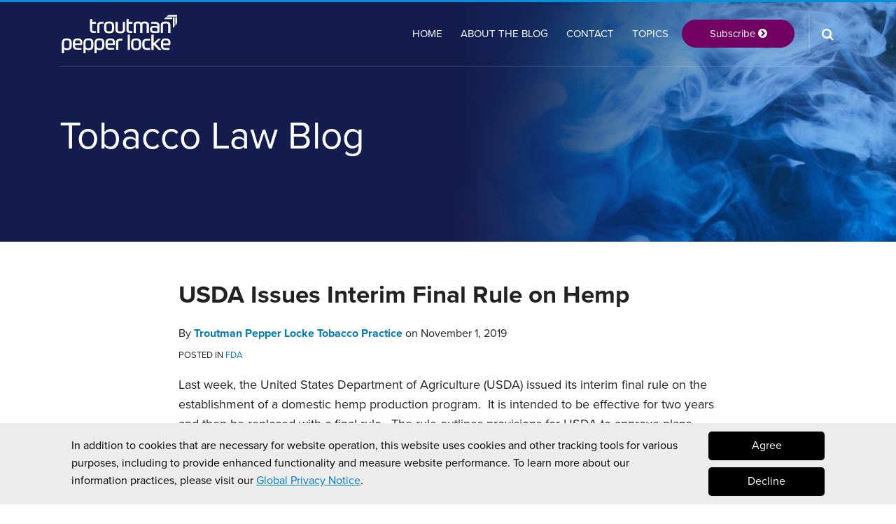

--- FILE ---
content_type: text/html; charset=UTF-8
request_url: https://www.tobaccolawblog.com/2019/11/usda-issues-interim-final-rule-on-hemp/
body_size: 15138
content:
<!DOCTYPE html>


			<!--[if IE 9]>
				<html class=' lxb_af-template_tags-get_html-ie9' lang="en-US">
			<![endif]-->

			<!--[if !(IE 9)]><!-->
				<html class='' lang="en-US">
			<!--<![endif]-->
		
	<head>
				<meta charset='UTF-8' /><meta name='robots' content='index, follow, max-image-preview:large, max-snippet:-1, max-video-preview:-1' />
	<style>img:is([sizes="auto" i], [sizes^="auto," i]) { contain-intrinsic-size: 3000px 1500px }</style>
	
	<!-- This site is optimized with the Yoast SEO plugin v26.4 - https://yoast.com/wordpress/plugins/seo/ -->
	<title>USDA Issues Interim Final Rule on Hemp | Tobacco Law Blog</title>
	<meta name="description" content="Last week, the United States Department of Agriculture (USDA) issued its interim final rule on the establishment of a domestic hemp production program. " />
	<link rel="canonical" href="https://www.tobaccolawblog.com/2019/11/usda-issues-interim-final-rule-on-hemp/" />
	<meta property="og:locale" content="en_US" />
	<meta property="og:type" content="article" />
	<meta property="og:title" content="USDA Issues Interim Final Rule on Hemp" />
	<meta property="og:description" content="Last week, the United States Department of Agriculture (USDA) issued its interim final rule on the establishment of a domestic hemp production program. " />
	<meta property="og:url" content="https://www.tobaccolawblog.com/2019/11/usda-issues-interim-final-rule-on-hemp/" />
	<meta property="og:site_name" content="Tobacco Law Blog" />
	<meta property="article:published_time" content="2019-11-01T13:20:23+00:00" />
	<meta property="article:modified_time" content="2023-09-15T14:36:46+00:00" />
	<meta property="og:image" content="https://www.tobaccolawblog.com/wp-content/uploads/sites/454/2025/01/Tobacco-Law-Blog-Open-Graph.jpg" />
	<meta property="og:image:width" content="1200" />
	<meta property="og:image:height" content="630" />
	<meta property="og:image:type" content="image/jpeg" />
	<meta name="author" content="Troutman Pepper Locke Tobacco Practice" />
	<meta name="twitter:card" content="summary_large_image" />
	<script type="application/ld+json" class="yoast-schema-graph">{"@context":"https://schema.org","@graph":[{"@type":"WebPage","@id":"https://www.tobaccolawblog.com/2019/11/usda-issues-interim-final-rule-on-hemp/","url":"https://www.tobaccolawblog.com/2019/11/usda-issues-interim-final-rule-on-hemp/","name":"USDA Issues Interim Final Rule on Hemp | Tobacco Law Blog","isPartOf":{"@id":"https://www.tobaccolawblog.com/#website"},"datePublished":"2019-11-01T13:20:23+00:00","dateModified":"2023-09-15T14:36:46+00:00","author":{"@id":"https://www.tobaccolawblog.com/#/schema/person/fcf0716879b4cc6243191d9a52a68854"},"description":"Last week, the United States Department of Agriculture (USDA) issued its interim final rule on the establishment of a domestic hemp production program. ","breadcrumb":{"@id":"https://www.tobaccolawblog.com/2019/11/usda-issues-interim-final-rule-on-hemp/#breadcrumb"},"inLanguage":"en-US","potentialAction":[{"@type":"ReadAction","target":["https://www.tobaccolawblog.com/2019/11/usda-issues-interim-final-rule-on-hemp/"]}]},{"@type":"BreadcrumbList","@id":"https://www.tobaccolawblog.com/2019/11/usda-issues-interim-final-rule-on-hemp/#breadcrumb","itemListElement":[{"@type":"ListItem","position":1,"name":"Home","item":"https://www.tobaccolawblog.com/"},{"@type":"ListItem","position":2,"name":"USDA Issues Interim Final Rule on Hemp"}]},{"@type":"WebSite","@id":"https://www.tobaccolawblog.com/#website","url":"https://www.tobaccolawblog.com/","name":"Tobacco Law Blog","description":"","potentialAction":[{"@type":"SearchAction","target":{"@type":"EntryPoint","urlTemplate":"https://www.tobaccolawblog.com/?s={search_term_string}"},"query-input":{"@type":"PropertyValueSpecification","valueRequired":true,"valueName":"search_term_string"}}],"inLanguage":"en-US"},{"@type":"Person","@id":"https://www.tobaccolawblog.com/#/schema/person/fcf0716879b4cc6243191d9a52a68854","name":"Troutman Pepper Locke Tobacco Practice","image":{"@type":"ImageObject","inLanguage":"en-US","@id":"https://www.tobaccolawblog.com/#/schema/person/image/baa2d299767ccfa884b5b7600ec7db31","url":"https://secure.gravatar.com/avatar/a039e960218756bed4ab9c74554ed4a6ff1a7b37840ebc1d6aae6b34c62d914d?s=96&d=blank&r=g","contentUrl":"https://secure.gravatar.com/avatar/a039e960218756bed4ab9c74554ed4a6ff1a7b37840ebc1d6aae6b34c62d914d?s=96&d=blank&r=g","caption":"Troutman Pepper Locke Tobacco Practice"},"url":"https://www.tobaccolawblog.com/author/tstobacco/"}]}</script>
	<!-- / Yoast SEO plugin. -->


<link rel='dns-prefetch' href='//www.googletagmanager.com' />
<link rel='dns-prefetch' href='https://www.tobaccolawblog.com' />
<link rel="alternate" type="application/rss+xml" title="Tobacco Law Blog &raquo; Feed" href="https://www.tobaccolawblog.com/feed/" />
<link rel="alternate" type="application/rss+xml" title="Tobacco Law Blog &raquo; Comments Feed" href="https://www.tobaccolawblog.com/comments/feed/" />
<link rel='stylesheet' id='wp-block-library-css' href='https://www.tobaccolawblog.com/wp-includes/css/dist/block-library/style.min.css?ver=6.8.3' type='text/css' media='all' />
<style id='co-authors-plus-coauthors-style-inline-css' type='text/css'>
.wp-block-co-authors-plus-coauthors.is-layout-flow [class*=wp-block-co-authors-plus]{display:inline}

</style>
<style id='co-authors-plus-avatar-style-inline-css' type='text/css'>
.wp-block-co-authors-plus-avatar :where(img){height:auto;max-width:100%;vertical-align:bottom}.wp-block-co-authors-plus-coauthors.is-layout-flow .wp-block-co-authors-plus-avatar :where(img){vertical-align:middle}.wp-block-co-authors-plus-avatar:is(.alignleft,.alignright){display:table}.wp-block-co-authors-plus-avatar.aligncenter{display:table;margin-inline:auto}

</style>
<style id='co-authors-plus-image-style-inline-css' type='text/css'>
.wp-block-co-authors-plus-image{margin-bottom:0}.wp-block-co-authors-plus-image :where(img){height:auto;max-width:100%;vertical-align:bottom}.wp-block-co-authors-plus-coauthors.is-layout-flow .wp-block-co-authors-plus-image :where(img){vertical-align:middle}.wp-block-co-authors-plus-image:is(.alignfull,.alignwide) :where(img){width:100%}.wp-block-co-authors-plus-image:is(.alignleft,.alignright){display:table}.wp-block-co-authors-plus-image.aligncenter{display:table;margin-inline:auto}

</style>
<link rel='stylesheet' id='contact-form-7-css' href='https://www.tobaccolawblog.com/wp-content/plugins/contact-form-7/includes/css/styles.css?ver=6.1.3' type='text/css' media='all' />
<link rel='stylesheet' id='fontawesome-css' href='https://www.tobaccolawblog.com/wp-content/plugins/lxb-font-awesome/css/font-awesome.css?ver=4.7' type='text/css' media='all' />
<link rel='stylesheet' id='lxb_af-enqueue-sass-front-css' href='https://www.tobaccolawblog.com/wp-content/themes/lxb-apple-fritter/css/front.css?ver=11.3.7' type='text/css' media='all' />
<script type="text/javascript" src="https://www.tobaccolawblog.com/wp-includes/js/jquery/jquery.min.js?ver=3.7.1" id="jquery-core-js"></script>
<script type="text/javascript" src="https://www.tobaccolawblog.com/wp-includes/js/jquery/jquery-migrate.min.js?ver=3.4.1" id="jquery-migrate-js"></script>
<script type="text/javascript" src="https://www.tobaccolawblog.com/wp-content/themes/lxb-apple-fritter/js/script.js?ver=11.3.7" id="lxb_af-enqueue-script-js"></script>
<script type="text/javascript" src="https://www.googletagmanager.com/gtag/js?id=G-1LV2K518JN" id="gtm_script-js" async="async" data-wp-strategy="async"></script>
<script type="text/javascript" src="https://www.tobaccolawblog.com/wp-content/plugins/lxb-dashboard-analytics/js/config.js?ver=1" id="gtm_config-js" async="async" data-wp-strategy="async"></script>
<link rel="https://api.w.org/" href="https://www.tobaccolawblog.com/wp-json/" /><link rel="alternate" title="JSON" type="application/json" href="https://www.tobaccolawblog.com/wp-json/wp/v2/posts/3817" /><link rel='shortlink' href='https://www.tobaccolawblog.com/?p=3817' />
<link rel="alternate" title="oEmbed (JSON)" type="application/json+oembed" href="https://www.tobaccolawblog.com/wp-json/oembed/1.0/embed?url=https%3A%2F%2Fwww.tobaccolawblog.com%2F2019%2F11%2Fusda-issues-interim-final-rule-on-hemp%2F" />
<link rel="alternate" title="oEmbed (XML)" type="text/xml+oembed" href="https://www.tobaccolawblog.com/wp-json/oembed/1.0/embed?url=https%3A%2F%2Fwww.tobaccolawblog.com%2F2019%2F11%2Fusda-issues-interim-final-rule-on-hemp%2F&#038;format=xml" />
<script async src=https://siteimproveanalytics.com/js/siteanalyze_56333.js></script><style class='lxb_af-inline_css'> body { background-position: center 60px; }  body { background-repeat: no-repeat; }  body { background-size: initial; }  body { color: rgb(34, 34, 34); }  .lxb_af-slider .glider-prev,.lxb_af-slider .glider-next,.lxb_af-slider .glider-prev:focus,.lxb_af-slider .glider-next:focus,a,html body.lxb_af-is_maple_bar .LXB_Maple_Bar_Templating-get_memberships_abc a,html body.lxb_af-is_maple_bar .LXB_Maple_Bar_Templating-get_sources_abc a,html body.lxb_af-is_maple_bar .LXB_Maple_Bar_Templating-get_membership_author_abc_by_id a,html body.lxb_af-is_maple_bar .LXB_Maple_Bar_Templating-get_source_author_abc_by_id a,.lxb_af .mejs-controls .mejs-time-rail .mejs-time-current { color: rgb(0, 122, 184); }  html body.lxb_af-is_maple_bar .LXB_Maple_Bar_Templating-get_sources_abc a:after,html body.lxb_af-is_maple_bar .LXB_Maple_Bar_Templating-get_memberships_abc a:after,html body.lxb_af-is_maple_bar .LXB_Maple_Bar_Templating-get_membership_author_abc_by_id a:after,html body.lxb_af-is_maple_bar .LXB_Maple_Bar_Templating-get_source_author_abc_by_id a:after,.lxb_af .mejs-controls .mejs-horizontal-volume-slider .mejs-horizontal-volume-current,html body .glider-dot.active { background-color: rgb(0, 122, 184); }  .lxb_af-slider .glider-dot.active { background-color: rgb(0, 122, 184); }  a:focus img { outline-color: rgb(0, 122, 184); }  .lxb_af-globals-fonts-pairing-source_sans_source_serif blockquote { border-color: rgb(0, 122, 184); }  .lxb_af-nav_walker-item-has_hash_link:hover > a,a:hover,a:active,.current-menu-item > a,.lxb_af-slider .glider-prev:hover,.lxb_af-slider .glider-next:hover { color: rgb(114, 0, 98); }  a:focus { outline-color: rgb(114, 0, 98); }  .lxb_af-accent-color,a.lxb_af-accent-color { color: rgb(0, 145, 218); }  .lxb_af-accent-background_color { background-color: rgb(0, 145, 218); }  body { background-color: #ffffff; }  .lxb_af-grid-display-table .lxb_af-hamburger_parent-is_open .lxb_af-nav_walker-item,.lxb_af-hamburger_parent-is_open .lxb_af-widget:not( :last-child ) { border-color: rgba(255, 255, 255, 0.2); }  .lxb_af-template_tags-get_archive_intro,.lxb_af-maple_bar_template_tags-get_archive_intro,.search-results .lxb_af-panel-main .lxb_af-template_tags-get_archive_intro-search-title,.search-results .lxb_af-panel-main .lxb_af-maple_bar_template_tags-get_archive_intro-search-title,.lxb_af-has_search_in_main .lxb_af-panel-main .lxb_af-template_tags-get_no_posts_found-sorry,.lxb_af-template_tags-get_archives_forms-is_404,.lxb_af-template_tags-get_no_posts_found-sorry,.lxb_af-loop > .lxb_af-template_tags-get_breadcrumbs,.lxb_af-template_tags-get_taxonomy_archive-row,.lxb_af-template_tags-get_taxonomy_archive-cell,.lxb_af-post_footer .lxb_af-template_tags-get_post_nascar:not( :last-child ),.lxb_af-post,.lxb_af-post.lxb_af-not_card,.lxb_af-post .lxb_dga_users_table td,.lxb_af-advanced_categories-get_posts .lxb_af-advanced_categories-get_posts-post,html body.lxb_af-is_wide .lxb_af-post-border,html body.lxb_af-is_maple_bar.author .lxb_af-maple_bar_template_tags-get_author_profile_sidebar-main-box,html body.lxb_af-is_maple_bar.author h4.lxb_af-before_loop_author { border-color: rgb(221, 221, 221); }  body .lxb_af-template_tags-get_post_nascar a,body .lxb_af-template_tags-get_post_nascar a:hover { color: rainbow; }  body .lxb_dga_user_social a,body .lxb_dga_user_social a:hover,.lxb_af-template_tags-get_author_bio_box .lxb_af-template_tags-get_user_nascar a,.lxb_af-template_tags-get_author_bio_box .lxb_af-template_tags-get_user_nascar a:hover,.author .lxb_af-template_tags-get_user_nascar a,.author .lxb_af-template_tags-get_user_nascar a:hover { color: rainbow; }  a.lxb_af-template_tags-get_pagination-button { color: #ffffff; }  a.lxb_af-template_tags-get_pagination-button { background-color: rgb(0, 122, 184); }  a.lxb_af-template_tags-get_pagination-button:hover { background-color: rgb(114, 0, 98); }  .lxb_mct_subscribe_widget_form [type="submit"] { color: #ffffff; }  .lxb_mct_subscribe_widget_form [type="submit"] { background-color: rgb(0, 122, 184); }  .lxb_mct_subscribe_widget_form [type="submit"]:hover { background-color: rgb(114, 0, 98); }  .lxb_dga_list_authors_widget .lxb_dga_users_list a { color: #ffffff; }  .lxb_dga_list_authors_widget .lxb_dga_users_list { background-color: rgb(0, 122, 184); }  .lxb_dga_list_authors_widget .lxb_dga_users_list:hover { background-color: rgb(114, 0, 98); }  .wpcf7 [type="submit"] { color: #ffffff; }  .wpcf7 [type="submit"] { background-color: rgb(0, 122, 184); }  .wpcf7 [type="submit"]:hover { background-color: rgb(114, 0, 98); }  .lxb_af-panel-header,.lxb_af-panel-header .lxb_af-sub_menu.lxb_af-reveal-to_visual { background-color: rgb(20, 27, 77); }  .lxb_af-panel-header { background-image:  url( https://www.tobaccolawblog.com/wp-content/uploads/sites/454/2024/11/Blog_Masthead_TobaccoLawBlog_Final-2.jpg ) ; }  .lxb_af-panel-header { background-position: right top; }  .lxb_af-panel-header { background-size: cover; }  .lxb_af-panel-header { background-repeat: no-repeat; }  .lxb_af-widgets-top_stripe { position: initial; }  .lxb_af-widgets-top_stripe .lxb_af-slider .glider-prev,.lxb_af-widgets-top_stripe .lxb_af-slider .glider-next,.lxb_af-widgets-top_stripe .lxb_af-slider .glider-prev:focus,.lxb_af-widgets-top_stripe .lxb_af-slider .glider-next:focus,.lxb_af-widgets-top_stripe a { color: rgb(255, 255, 255); }  .lxb_af-widgets-top_stripe .lxb_af-slider .glider-dot.active { background-color: rgb(255, 255, 255); }  .lxb_af-widgets-top_stripe .lxb_af-nav_walker-item-has_hash_link:hover > a,.lxb_af-widgets-top_stripe a:hover,.lxb_af-widgets-top_stripe a:active,.lxb_af-widgets-top_stripe .current-menu-item > a,.lxb_af-widgets-top_stripe .lxb_af-slider .glider-prev:hover,.lxb_af-widgets-top_stripe .lxb_af-slider .glider-next:hover { color: rgba(255, 255, 255, 0.7); }  .lxb_af-widgets-top_stripe a:focus { outline-color: rgba(255, 255, 255, 0.7); }  .lxb_af-widgets-top_stripe { border-top: none !important; }  .lxb_af-widgets-top_stripe { border-right: none !important; }  .lxb_af-widgets-top_stripe { border-left: none !important; }  .lxb_af-widgets-top_stripe { border-style: solid; }  .lxb_af-widgets-top_stripe { border-width: 1px; }  .lxb_af-widgets-top_stripe { border-color: rgba(255, 255, 255, 0.16); }  .lxb_af-widgets-top_stripe a { text-decoration: none; }  .lxb_af-widgets-masthead { min-height: px; }  .lxb_af-widgets-masthead .lxb_af-slider .glider-prev,.lxb_af-widgets-masthead .lxb_af-slider .glider-next,.lxb_af-widgets-masthead .lxb_af-slider .glider-prev:focus,.lxb_af-widgets-masthead .lxb_af-slider .glider-next:focus,.lxb_af-widgets-masthead a { color: rgb(255, 255, 255); }  .lxb_af-widgets-masthead .lxb_af-slider .glider-dot.active { background-color: rgb(255, 255, 255); }  .lxb_af-widgets-masthead .lxb_af-nav_walker-item-has_hash_link:hover > a,.lxb_af-widgets-masthead a:hover,.lxb_af-widgets-masthead a:active,.lxb_af-widgets-masthead .current-menu-item > a,.lxb_af-widgets-masthead .lxb_af-slider .glider-prev:hover,.lxb_af-widgets-masthead .lxb_af-slider .glider-next:hover { color: rgb(0, 145, 218); }  .lxb_af-widgets-masthead a:focus { outline-color: rgb(0, 145, 218); }  .lxb_af-widgets-masthead { border-top: none !important; }  .lxb_af-widgets-masthead { border-right: none !important; }  .lxb_af-widgets-masthead { border-left: none !important; }  .lxb_af-widgets-masthead { border-style: solid; }  .lxb_af-widgets-masthead { border-width: 1px; }  .lxb_af-widgets-masthead { border-color: rgba(255, 255, 255, 0.16); }  .lxb_af-widgets-masthead { background-position: bottom right; }  .lxb_af-widgets-masthead { background-size: initial; } 
									@media ( max-width : 770px ) {
										.lxb_af-widgets-masthead {
											background-image: none;
										}
									}
								 .lxb_af-widgets-masthead a { text-decoration: none; }  .lxb_af-widgets-bottom_stripe { border-width: px; }  .lxb_af-widgets-bottom_stripe { border-color: rgb(0, 145, 218); }  .lxb_af-widgets-bottom_stripe a { text-decoration: none; }  .lxb_af-widgets-bottom_stripe { background-position: bottom right; }  .lxb_af-widgets-bottom_stripe { background-size: auto 100%; } 
									@media ( max-width : 770px ) {
										.lxb_af-widgets-bottom_stripe {
											background-image: none;
										}
									}
								 
					.lxb_af-card,
					.lxb_af-panel-main
				 { border-top: none !important; }  
					.lxb_af-card,
					.lxb_af-panel-main
				 { border-right: none !important; }  
					.lxb_af-card,
					.lxb_af-panel-main
				 { border-left: none !important; }  
					.lxb_af-card,
					.lxb_af-panel-main
				 { border-style: solid; }  .lxb_af-card,.lxb_af-panel-main { border-width: 3px; }  .lxb_af-post.lxb_af-not_card.lxb_af-grid-magazine-cell,.lxb_af-grid-magazine-cell,.lxb_af-grid-magazine-row,.lxb_af-card,.lxb_af-panel-main { border-color: rgb(221, 221, 221); }  .lxb_af-widgets-sidebar a { text-decoration: none; }  .lxb_af-widgets-sidebar { border-width: px; }  a.lxb_af-template_tags-get_linked_post_title-link { color: rgb(20, 27, 77); }  a.lxb_af-template_tags-get_linked_post_title-link:hover { color: rgb(0, 145, 218); }  a.lxb_af-template_tags-get_linked_post_title-link:focus { outline-color: rgb(0, 145, 218); }  .lxb_af-template_tags-get_author_bio_box .lxb_af-template_tags-get_author-linked_avatar { width: px; }  .lxb_af-template_tags-get_author_bio_boxes { background-color: rgba(0, 145, 218, 0.05); }  .lxb_af-widgets-main_header a { text-decoration: none; }  .lxb_af-widgets-main_header { border-width: px; } 
											#lxb_af-widgets-home_page_featured { padding :  ; }
										 .lxb_af-widgets-home_page_featured a { text-decoration: none; }  .lxb_af-widgets-home_page_featured { border-width: px; } 
											html body .lxb_af-page .lxb_af-loop .lxb_af-widgets.lxb_af-widgets-interstitial { padding : 30px 20px ; }
										
											/* large */
											@media ( min-width : 900px ) {
												html body .lxb_af-page .lxb_af-loop .lxb_af-widgets.lxb_af-widgets-interstitial { padding :  ; }
											}
										
											/* medium */
											@media ( max-width : 900px ) and ( min-width : 770px ) {
												html body .lxb_af-page .lxb_af-loop .lxb_af-widgets.lxb_af-widgets-interstitial { padding :  ; }
											}
										
											/* small */
											@media ( max-width : 770px ) {
												html body .lxb_af-page .lxb_af-loop .lxb_af-widgets.lxb_af-widgets-interstitial { padding :  ; }
											}
										 .lxb_af-widgets-interstitial { color: rgb(255, 255, 255); }  .lxb_af-widgets-interstitial .lxb_af-slider .glider-prev,.lxb_af-widgets-interstitial .lxb_af-slider .glider-next,.lxb_af-widgets-interstitial .lxb_af-slider .glider-prev:focus,.lxb_af-widgets-interstitial .lxb_af-slider .glider-next:focus,.lxb_af-widgets-interstitial a { color: rgb(255, 255, 255); }  .lxb_af-widgets-interstitial .lxb_af-slider .glider-dot.active { background-color: rgb(255, 255, 255); }  .lxb_af-widgets-interstitial a:hover,.lxb_af-widgets-interstitial a:active,.lxb_af-widgets-interstitial .current-menu-item > a,.lxb_af-widgets-interstitial .lxb_af-slider .glider-prev:hover,.lxb_af-widgets-interstitial .lxb_af-slider .glider-next:hover { color: rgb(0, 145, 218); }  .lxb_af-widgets-interstitial a { text-decoration: none; }  .lxb_af-box-full.lxb_af-widgets-interstitial,.lxb_af-box-constrained.lxb_af-widgets-interstitial .lxb_af-interstitial-inner_wrapper { background-color: rgb(114, 0, 98); }  .lxb_af-box-full.lxb_af-widgets-interstitial,.lxb_af-box-constrained.lxb_af-widgets-interstitial .lxb_af-interstitial-inner_wrapper { border-width: px; }  .lxb_af-widgets-main_footer a { text-decoration: none; }  .lxb_af-widgets-main_footer { border-width: px; }  .lxb_af-trailer { border-right: none !important; }  .lxb_af-trailer { border-bottom: none !important; }  .lxb_af-trailer { border-left: none !important; }  .lxb_af-trailer { border-style: solid; }  .lxb_af-trailer { border-width: 20px; }  .lxb_af-trailer { border-color: rgb(255, 255, 255); }  .lxb_af-widgets-trailer_top a { text-decoration: none; }  .lxb_af-widgets-trailer_top { border-width: px; }  .lxb_af-widgets-trailer_contact a { text-decoration: none; }  .lxb_af-widgets-trailer_extras a { text-decoration: none; }  .lxb_af-widgets-colophon a { text-decoration: none; }  .lxb_af-widgets-colophon { border-right: none !important; }  .lxb_af-widgets-colophon { border-bottom: none !important; }  .lxb_af-widgets-colophon { border-left: none !important; }  .lxb_af-widgets-colophon { border-style: solid; }  .lxb_af-widgets-colophon { border-width: 1px; }  .lxb_af-widgets-colophon { border-color: rgb(221, 221, 221); }  body .lxb_af-post_content p.is-style-callout { background-color: #f2f2f2; }  body .lxb_af-post_content p.is-style-callout { color: #000; }  body .lxb_af-post_content ol.is-style-callout,body .lxb_af-post_content ul.is-style-callout { background-color: #f2f2f2; }  body .lxb_af-post_content ol.is-style-callout,body .lxb_af-post_content ul.is-style-callout { color: #000; }  .wp-block-button.is-style-warning .wp-block-button__link { background-color: #cc0000; }  .lxb_af-post_content button.is-style-warning .wp-block-button__link { color: #FFF; } </style>
			<!-- Added by lxb_af-typekit-style -->	
			<style>.lxb_af-header_text,h1,h2,h3,h4,h5,h6,dt,nav,.lxb_af-button,button,input[type='submit'] { font-family: 'proxima-nova','proxima-nova-1','proxima-nova-2', helvetica, arial }.lxb_af-body_text, .lxb_af-accent-body_text, nav.lxb_af-template_tags-get_breadcrumbs, body { font-family: 'proxima-nova','proxima-nova-1','proxima-nova-2', helvetica, arial }</style>
		
				
				<link data-lxb_af_media_switch='all' rel='stylesheet' href='https://use.typekit.net/rqk6xun.css' media='print'>
			
			<style>
				.mc_website, body .main .mc_website {
					border: 0 !important;
					clip: rect( 1px, 1px, 1px, 1px );
					height: 0 !important;
					overflow: hidden !important;
					padding: 0 !important;
					position: absolute !important;
					width: 0 !important;
				}
				
				.screen-reader-text {
					clip: rect( 1px, 1px, 1px, 1px );
					height: 1px;
					overflow: hidden;
					position: absolute !important;
					width: 1px;
				}
			</style>
		<link rel="icon" href="https://www.tobaccolawblog.com/wp-content/uploads/sites/454/2020/06/cropped-siteicon-32x32.png" sizes="32x32" />
<link rel="icon" href="https://www.tobaccolawblog.com/wp-content/uploads/sites/454/2020/06/cropped-siteicon-192x192.png" sizes="192x192" />
<link rel="apple-touch-icon" href="https://www.tobaccolawblog.com/wp-content/uploads/sites/454/2020/06/cropped-siteicon-180x180.png" />
<meta name="msapplication-TileImage" content="https://www.tobaccolawblog.com/wp-content/uploads/sites/454/2020/06/cropped-siteicon-270x270.png" />
<meta name="viewport" content="width=device-width, initial-scale=1" /><link rel="profile" href="//gmpg.org/xfn/11">		<style type="text/css" id="wp-custom-css">
			/* #lxb_af-widgets-masthead.lxb_af-grid-display-table.lxb_af-not_hamburger_grandparent {
    padding-top: 0px;
    padding-bottom: 5px;} */

.lxb_af-panel-header  {
	border-top:3px solid #0091da;
}

	#lxb_af-widgets-interstitial {
	background-image: linear-gradient(30deg, #141B4D, #0091da);}

/* Topics Page Adjust */
	.lxb_af-template_tags-get_taxonomy_archive-term_title a {
		color:#000 !important;
		text-decoration:none !important;
		font-size:22px;
		line-height:3px;
	}
	.lxb_af-template_tags-get_taxonomy_archive-term_title a:hover {
		color:#007ab8 !important;
	}
	.lxb_af-template_tags-get_taxonomy_archive-post-title {
		font-size:16px;
	}
	hr {
		border:none !important;
		height:1px;
		width:100%;
		color:#ccc;
		background-color:#ccc;
		margin:35px 0px;
	}
	@media (max-width:770px) {.lxb_af-hamburger_grandparent-is_open {
		background-color:#141B4D !important;
		}}
@media (min-width:770px) {
	[class*='-box-constrained']>.lxb_af-widgets, .lxb_af-widgets[class*='-box-constrained'] {
    padding-left: 3px;
    padding-right: 3px;
}
}		</style>
		<script id='LXB_DBA_Localize' type='application/json'>{"subsite_measurement_id":"G-1LV2K518JN","network_measurement_id":"","needs_consent":true}</script>			<style>
				.lxb_accordion_links_icon_widget-links-rainbow [class*='twitter']   { color: #1E3050; }
				.lxb_accordion_links_icon_widget-links-rainbow [class*='facebook']  { color: #3b5998; }
				.lxb_accordion_links_icon_widget-links-rainbow [class*='google']    { color: #dd4b39; }
				.lxb_accordion_links_icon_widget-links-rainbow [class*='linkedin']  { color: #007bb6; }
				.lxb_accordion_links_icon_widget-links-rainbow [class*='flickr']    { color: #ff0084; }
				.lxb_accordion_links_icon_widget-links-rainbow [class*='instagram'] { color: #3f729b; }
				.lxb_accordion_links_icon_widget-links-rainbow [class*='pinterest'] { color: #c92228; }
				.lxb_accordion_links_icon_widget-links-rainbow [class*='youtube']   { color: #bb0000; }

				.lxb_accordion_links_icon_widget-links-black .lxb_accordion_links_icon_widget-link > * { color: black; }
				.lxb_accordion_links_icon_widget-links-white .lxb_accordion_links_icon_widget-link > * { color: white; }

				.lxb_accordion_links_icon_widget-sr_only {
					position: absolute;
					width: 1px;
					height: 1px;
					padding: 0;
					margin: -1px;
					overflow: hidden;
					clip: rect(0,0,0,0);
					border: 0;
				}

			</style>
		<style type='text/css' > 
			.lxb_af-lexblog_credit-widget-link,
			.lxb_af-lexblog_credit-widget-link:hover {
				color: rgb(34, 34, 34) !important;
			} </style><style type='text/css' > #lxb_af-marquee-3 h1.lxb_af-marquee-widget-title { font-size: 55px;}
				@media ( max-width : 580px ) {
						#lxb_af-marquee-3 h1.lxb_af-marquee-widget-title {
							font-size: 44px;
						}
					}
			
				@media ( max-width : 400px ) {
						#lxb_af-marquee-3 h1.lxb_af-marquee-widget-title {
							font-size: 35.2px;
						}
					}
			#lxb_af-marquee-3 p.lxb_af-marquee-widget-tagline { font-size: 20px;}
				@media ( max-width : 580px ) {
						#lxb_af-marquee-3 p.lxb_af-marquee-widget-tagline {
							font-size: 16px;
						}
					}
			
				@media ( max-width : 400px ) {
						#lxb_af-marquee-3 p.lxb_af-marquee-widget-tagline {
							font-size: 16px;
						}
					}
			 </style><style type='text/css' > 
					@media( min-width : 770px ) {
						#lxb_af-nav-3 .lxb_af-nav_walker-item-link { font-size: 15px; }
					}
				
					@media( min-width : 770px ) {
						#lxb_af-nav-3 nav > .lxb_af-nav_walker-item:not( :first-child ) { margin-left: 13px; }
						#lxb_af-nav-3 nav > .lxb_af-nav_walker-item:not( :last-child ) { margin-right: 13px; }						
					}
				
					@media( min-width : 770px ) {
						#lxb_af-nav-9 .lxb_af-nav_walker-item-link { font-size: 15px; }
					}
				
					@media( min-width : 770px ) {
						#lxb_af-nav-9 nav > .lxb_af-nav_walker-item:not( :first-child ) { margin-left: 11px; }
						#lxb_af-nav-9 nav > .lxb_af-nav_walker-item:not( :last-child ) { margin-right: 11px; }						
					}
				
					@media( min-width : 770px ) {
						#lxb_af-nav-11 .lxb_af-nav_walker-item-link { font-size: 15px; }
					}
				
					@media( min-width : 770px ) {
						#lxb_af-nav-11 nav > .lxb_af-nav_walker-item:not( :first-child ) { margin-left: 11px; }
						#lxb_af-nav-11 nav > .lxb_af-nav_walker-item:not( :last-child ) { margin-right: 11px; }						
					}
				
					@media( min-width : 770px ) {
						#lxb_af-nav-16 .lxb_af-nav_walker-item-link { font-size: 15px; }
					}
				
					@media( min-width : 770px ) {
						#lxb_af-nav-16 nav > .lxb_af-nav_walker-item:not( :first-child ) { margin-left: 11px; }
						#lxb_af-nav-16 nav > .lxb_af-nav_walker-item:not( :last-child ) { margin-right: 11px; }						
					}
				
					@media( min-width : 770px ) {
						#lxb_af-nav-20 .lxb_af-nav_walker-item-link { font-size: 13px; }
					}
				
					@media( min-width : 770px ) {
						#lxb_af-nav-20 nav > .lxb_af-nav_walker-item:not( :first-child ) { margin-left: 8px; }
						#lxb_af-nav-20 nav > .lxb_af-nav_walker-item:not( :last-child ) { margin-right: 8px; }						
					}
				
					@media( min-width : 770px ) {
						#lxb_af-nav-22 .lxb_af-nav_walker-item-link { font-size: 13px; }
					}
				
					@media( min-width : 770px ) {
						#lxb_af-nav-22 nav > .lxb_af-nav_walker-item:not( :first-child ) { margin-left: 5px; }
						#lxb_af-nav-22 nav > .lxb_af-nav_walker-item:not( :last-child ) { margin-right: 5px; }						
					}
				 </style><style type='text/css' > #lxb_af-call_to_action-5.lxb_af-call_to_action a.lxb_af-button { font-size: 15px;}#lxb_af-call_to_action-5.lxb_af-call_to_action a.lxb_af-button { 
						border-radius: 60px;
						text-align: center;
					}#lxb_af-call_to_action-5.lxb_af-call_to_action a.lxb_af-button { 
						text-transform: inherit;
					}#lxb_af-call_to_action-5.lxb_af-call_to_action a.lxb_af-button { 
						color: rgb(255, 255, 255);
					}#lxb_af-call_to_action-5.lxb_af-call_to_action a.lxb_af-button { 
						background-color: rgb(114, 0, 98);
					}#lxb_af-call_to_action-5.lxb_af-call_to_action a.lxb_af-button:hover { 
						background-color: rgb(20, 27, 77);
					}#lxb_af-call_to_action-9.lxb_af-call_to_action a.lxb_af-button { font-size: 16px;}#lxb_af-call_to_action-9.lxb_af-call_to_action a.lxb_af-button { 
						border-radius: 50px;
						text-align: center;
					}#lxb_af-call_to_action-9.lxb_af-call_to_action a.lxb_af-button { 
						text-transform: inherit;
					}#lxb_af-call_to_action-9.lxb_af-call_to_action a.lxb_af-button { 
						color: rgb(255, 255, 255);
					}#lxb_af-call_to_action-9.lxb_af-call_to_action a.lxb_af-button { 
						background-color: rgba(255, 255, 255, 0);
					}#lxb_af-call_to_action-9.lxb_af-call_to_action a.lxb_af-button:hover { 
						background-color: rgb(20, 27, 77);
					}#lxb_af-call_to_action-9.lxb_af-call_to_action a.lxb_af-button { 
						border-width: 1px;
						border-style: solid;
					}#lxb_af-call_to_action-9.lxb_af-call_to_action a.lxb_af-button { 
						border-color: rgb(255, 255, 255);
					}#lxb_af-call_to_action-9.lxb_af-call_to_action a.lxb_af-button { 
						font-weight: normal;
					}#lxb_af-call_to_action-9.lxb_af-call_to_action a.lxb_af-button { 
						letter-spacing: 0px;
					}#lxb_af-call_to_action-17.lxb_af-call_to_action a.lxb_af-button { font-size: 15px;}#lxb_af-call_to_action-17.lxb_af-call_to_action a.lxb_af-button { 
						border-radius: 50px;
						text-align: center;
					}#lxb_af-call_to_action-17.lxb_af-call_to_action a.lxb_af-button { 
						text-transform: inherit;
					}#lxb_af-call_to_action-17.lxb_af-call_to_action a.lxb_af-button { 
						color: rgb(255, 255, 255);
					}#lxb_af-call_to_action-17.lxb_af-call_to_action a.lxb_af-button { 
						background-color: #720062;
					}#lxb_af-call_to_action-17.lxb_af-call_to_action a.lxb_af-button:hover { 
						background-color: rgba(0, 0, 0, 0);
					}#lxb_af-call_to_action-17.lxb_af-call_to_action a.lxb_af-button { 
						border-width: 1px;
						border-style: solid;
					}#lxb_af-call_to_action-17.lxb_af-call_to_action a.lxb_af-button { 
						border-color: rgb(114, 0, 98);
					}#lxb_af-call_to_action-17.lxb_af-call_to_action a.lxb_af-button:hover { 
						color: rgb(255, 255, 255);
					}#lxb_af-call_to_action-17.lxb_af-call_to_action a.lxb_af-button { 
						font-weight: normal;
					}#lxb_af-call_to_action-17.lxb_af-call_to_action a.lxb_af-button { 
						letter-spacing: 0px;
					} </style><script id='LXB_AF_Breakpoints' type='application/json'>{"full_bleed":1710,"max":1100,"large":900,"medium":770,"small":580,"xsmall":400,"min":320}</script><style type='text/css' > 
									/* global, with legacy media query */
									@media ( min-width : 770px ) {
										#text-3 {  padding : 0px 20px ;  }
									}
								
								/* small */
								@media ( max-width : 770px ) {
									#text-3 {  padding : 0px ;  }
								}
							
									/* global, with legacy media query */
									@media ( min-width : 770px ) {
										#text-5 {  padding : 0px 20px ;  }
									}
								
								/* small */
								@media ( max-width : 770px ) {
									#text-5 {  padding : 0px ;  }
								}
							
									/* global, with legacy media query */
									@media ( min-width : 770px ) {
										#text-6 {  padding : 0px 20px ;  }
									}
								
								/* small */
								@media ( max-width : 770px ) {
									#text-6 {  padding : 0px ;  }
								}
							
									/* global, with legacy media query */
									@media ( min-width : 770px ) {
										#text-16 {  padding : 0px 20px ;  }
									}
								
								/* small */
								@media ( max-width : 770px ) {
									#text-16 {  padding : 0px ;  }
								}
							
									/* global, with legacy media query */
									@media ( min-width : 770px ) {
										#text-18 {  padding : 0px ;  }
									}
								
									/* global, with legacy media query */
									@media ( min-width : 770px ) {
										#lxb_af-divider-14 {  padding : 30px 0px ;  }
									}
								
									/* global, with legacy media query */
									@media ( min-width : 770px ) {
										#lxb_af-divider-16 {  padding : 0px 0px 20px 0px ;  }
									}
								
								/* small */
								@media ( max-width : 770px ) {
									#lxb_af-divider-16 {  padding : 0px 0px 20px 0px ;  }
								}
							
									/* global, with legacy media query */
									@media ( min-width : 770px ) {
										#lxb_af-divider-18 {  padding : 0px 0px 20px 0px ;  }
									}
								
								/* small */
								@media ( max-width : 770px ) {
									#lxb_af-divider-18 {  padding : 0px 0px 20px 0px ;  }
								}
							
									/* global, with legacy media query */
									@media ( min-width : 770px ) {
										#lxb_af-divider-20 {  padding : 30px 0px ;  }
									}
								
									/* global, with legacy media query */
									@media ( min-width : 770px ) {
										#lxb_af-divider-30 {  padding : 30px 0px ;  }
									}
								
									/* global, with legacy media query */
									@media ( min-width : 770px ) {
										#lxb_af-divider-31 {  padding : 0px 0px 20px 0px ;  }
									}
								
								/* small */
								@media ( max-width : 770px ) {
									#lxb_af-divider-31 {  padding : 0px 0px 20px 0px ;  }
								}
							
									/* global, with legacy media query */
									@media ( min-width : 770px ) {
										#lxb_af-divider-35 {  padding : 30px 0px ;  }
									}
								
									/* global, with legacy media query */
									@media ( min-width : 770px ) {
										#lxb_af-divider-38 {  padding : 30px 0px ;  }
									}
								
									/* global, with legacy media query */
									@media ( min-width : 770px ) {
										#lxb_af-divider-45 {  padding : 0px 10px ;  }
									}
								
									/* global, with legacy media query */
									@media ( min-width : 770px ) {
										#lxb_af-firm_credit-7 {  padding : 0px ;  }
									}
								
								/* small */
								@media ( max-width : 770px ) {
									#lxb_af-firm_credit-9 {  padding : 0px 0px 30px 0px ;  }
								}
							
									/* global, with legacy media query */
									@media ( min-width : 770px ) {
										#lxb_af-marquee-3 {  padding : 40px 0px 90px 0px ;  }
									}
								
								/* small */
								@media ( max-width : 770px ) {
									#lxb_af-marquee-3 {  padding : 20px ;  }
								}
							
									/* global, with legacy media query */
									@media ( min-width : 770px ) {
										#lxb_af-call_to_action-5 {  padding : 0px 0px 0px 15px ;  }
									}
								
								/* small */
								@media ( max-width : 770px ) {
									#lxb_af-call_to_action-5 {  padding : 0px 30px ;  }
								}
							
									/* global, with legacy media query */
									@media ( min-width : 770px ) {
										#lxb_af-call_to_action-9 {  padding : 20px 0px 40px 0px ;  }
									}
								
								/* large */
								@media ( min-width : 900px ) {
									#lxb_af-call_to_action-17 {  padding : 0 10px ;  }
								}
							
								/* medium */
								@media ( max-width : 900px ) and ( min-width : 770px ) {
									#lxb_af-call_to_action-17 {  padding : 0 10px ;  }
								}
							
									/* global, with legacy media query */
									@media ( min-width : 770px ) {
										#lxb_af-responsive_image-3 {  padding : 0px 0px 0px 0px ;  }
									}
								
								/* small */
								@media ( max-width : 770px ) {
									#lxb_af-responsive_image-3 {  padding : 10px 10px 20px 10px ;  }
								}
							
									/* global, with legacy media query */
									@media ( min-width : 770px ) {
										#lxb_af-responsive_image-16 {  padding : 0px ;  }
									}
								
								/* global */
								#lxb_af-widget_area_title-5 .lxb_af-widget_area_title-widget-title-group {  font-size : 22px ;  }
							
								/* small */
								@media ( max-width : 770px ) {
									#lxb_af-widget_area_title-5 .lxb_af-widget_area_title-widget-title-group {  font-size : 20px ;  }
								}
							
									/* global, with legacy media query */
									@media ( min-width : 770px ) {
										#lxb_af-widget_area_title-5 {  padding : 10px 0px 0px 0px ;  }
									}
								
								/* small */
								@media ( max-width : 770px ) {
									#lxb_af-widget_area_title-5 {  padding : 0px ;  }
								}
							
								/* global */
								#lxb_af-widget_area_title-6 .lxb_af-widget_area_title-widget-title-group {  font-size : 16px ;  }
							
									/* global, with legacy media query */
									@media ( min-width : 770px ) {
										#lxb_af-widget_area_title-6 {  padding : 0px 0px 10px 15px ;  }
									}
								
								/* small */
								@media ( max-width : 770px ) {
									#lxb_af-widget_area_title-6 {  padding : 10px 20px 10px 0px ;  }
								}
							
								/* global */
								#lxb_af-widget_area_title-15 .lxb_af-widget_area_title-widget-title-group {  font-size : 22px ;  }
							
									/* global, with legacy media query */
									@media ( min-width : 770px ) {
										#lxb_af-widget_area_title-15 {  padding : 10px 0px 4px 0px ;  }
									}
								
								/* small */
								@media ( max-width : 770px ) {
									#lxb_af-widget_area_title-15 {  padding : 0px ;  }
								}
							
								/* global */
								#lxb_af-widget_area_title-17 .lxb_af-widget_area_title-widget-title-group {  font-size : 22px ;  }
							
									/* global, with legacy media query */
									@media ( min-width : 770px ) {
										#lxb_af-widget_area_title-17 {  padding : 10px 0px 4px 0px ;  }
									}
								
								/* small */
								@media ( max-width : 770px ) {
									#lxb_af-widget_area_title-17 {  padding : 0px ;  }
								}
							
								/* global */
								#lxb_af-widget_area_title-18 .lxb_af-widget_area_title-widget-title-group {  font-size : 16px ;  }
							
									/* global, with legacy media query */
									@media ( min-width : 770px ) {
										#lxb_af-widget_area_title-18 {  padding : 0px 0px 10px 15px ;  }
									}
								
								/* small */
								@media ( max-width : 770px ) {
									#lxb_af-widget_area_title-18 {  padding : 0px ;  }
								}
							
								/* global */
								#lxb_af-widget_area_title-19 .lxb_af-widget_area_title-widget-title-group {  font-size : 16px ;  }
							
									/* global, with legacy media query */
									@media ( min-width : 770px ) {
										#lxb_af-widget_area_title-19 {  padding : 0px 0px 0px 15px ;  }
									}
								
								/* small */
								@media ( max-width : 770px ) {
									#lxb_af-widget_area_title-19 {  padding : 0px ;  }
								}
							
								/* global */
								#lxb_af-widget_area_title-21 .lxb_af-widget_area_title-widget-title-group {  font-size : 26px ;  }
							
									/* global, with legacy media query */
									@media ( min-width : 770px ) {
										#lxb_af-widget_area_title-21 {  padding : 10px 0px 0px ;  }
									}
								
								/* global */
								#lxb_af-widget_area_title-35 .lxb_af-widget_area_title-widget-title-group {  font-size : 22px ;  }
							
									/* global, with legacy media query */
									@media ( min-width : 770px ) {
										#lxb_af-widget_area_title-35 {  padding : 10px 0px 4px 0px ;  }
									}
								
								/* small */
								@media ( max-width : 770px ) {
									#lxb_af-widget_area_title-35 {  padding : 0px ;  }
								}
							
								/* global */
								#lxb_af-widget_area_title-36 .lxb_af-widget_area_title-widget-title-group {  font-size : 16px ;  }
							
									/* global, with legacy media query */
									@media ( min-width : 770px ) {
										#lxb_af-widget_area_title-36 {  padding : 0px 0px 0px 15px ;  }
									}
								
								/* small */
								@media ( max-width : 770px ) {
									#lxb_af-widget_area_title-36 {  padding : 0px ;  }
								}
							
									/* global, with legacy media query */
									@media ( min-width : 770px ) {
										#lxb_af-rss_featured_posts-3 {  padding : 0px 15px ;  }
									}
								
								/* small */
								@media ( max-width : 770px ) {
									#lxb_af-rss_featured_posts-3 {  padding : 0px 20px 30px 0px ;  }
								}
							
									/* global, with legacy media query */
									@media ( min-width : 770px ) {
										#lxb_af-rss_featured_posts-5 {  padding : 0px 15px ;  }
									}
								
								/* small */
								@media ( max-width : 770px ) {
									#lxb_af-rss_featured_posts-5 {  padding : 0px 20px 30px 0px ;  }
								}
							
									/* global, with legacy media query */
									@media ( min-width : 770px ) {
										#lxb_af-rss_featured_posts-6 {  padding : 0px 15px ;  }
									}
								
								/* small */
								@media ( max-width : 770px ) {
									#lxb_af-rss_featured_posts-6 {  padding : 0px 20px 30px 0px ;  }
								}
							
									/* global, with legacy media query */
									@media ( min-width : 770px ) {
										#lxb_af-rss_featured_posts-13 {  padding : 0px 15px ;  }
									}
								
								/* small */
								@media ( max-width : 770px ) {
									#lxb_af-rss_featured_posts-13 {  padding : 0px 20px 30px 0px ;  }
								}
							
									/* global, with legacy media query */
									@media ( min-width : 770px ) {
										#lxb_af-rss_featured_posts-15 {  padding : 0px 0px 5px 0px ;  }
									}
								 </style>	</head>
	
		<body class="wp-singular post-template-default single single-post postid-3817 single-format-standard wp-embed-responsive wp-theme-lxb-apple-fritter lxb_af-is_front_end lxb_af-content-width-740 lxb_af-is_first_page lxb_af-is_paginationed_page lxb_af-user_is_not_priveleged lxb_af-is_not_cards lxb_af-is_not_magazine lxb_af-is_single_column lxb_af-globals-design-post_share_icon_color_scheme-rainbow lxb_af-globals-design-author_follow_icon_color_scheme-rainbow lxb_af-globals-fonts-pairing-proxima_nova lxb_af-header-top_stripe-vertical_whitespace-500 lxb_af-header-top_stripe-position-initial lxb_af-header-masthead-widget_layout-grid lxb_af-header-masthead-hide_from_media-narrow lxb_af-header-bottom_stripe-widget_layout-default lxb_af-main-layout_design-byline_last_sep- lxb_af-main-layout_design-archive_header-loop lxb_af-main-content-breadcrumbs-hide_breadcrumbs lxb_af-main-content-excerpt_max_words-50 lxb_af-main-content-hide_continue_reading-1 lxb_af-main-content-post_byline_href-author_archive lxb_af-main-content-categories-post_header lxb_af-main-content-nascar-in_post_footerindex_after_post lxb_af-main-content-nascar_which_links-emailtwitterfacebooklinkedinprint lxb_af-main-content-post_author_bio_box-1 lxb_af-main-content-related_posts-1 lxb_af-main-content-related_posts_section_title-RelatedPosts lxb_af-main-content-index_top_image_crop-wide lxb_af-main-content-single_top_image_crop-wide lxb_af-main-home_page_featured-box-constrained lxb_af-main-interstitial-padding-30px20px lxb_af-main-interstitial-which_templates-indexsingle-post lxb_af-main-interstitial-after_which_paragraph-after lxb_af-main-main_footer-widget_layout-grid lxb_af-footer-trailer_contact-align-left lxb_af-footer-trailer_contact-width-311 lxb_af-footer-trailer_extras-align-right lxb_af-footer-trailer_extras-width-811 lxb_af-blocks-core_paragraph-callout_bg-f2f2f2 lxb_af-blocks-core_paragraph-callout_text-000 lxb_af-blocks-core_list-callout_bg-f2f2f2 lxb_af-blocks-core_list-callout_text-000 lxb_af-blocks-core_button-warning_button_bg-cc0000 lxb_af-blocks-core_button-warning_button_text-FFF lxb_af-typekit-has_kit lxb_af-typekit-rqk6xun  has_support_pin " >

		<!-- before wp_body_open -->
				<!-- after wp_body_open -->

				<a class='screen-reader-text lxb_af-template_tags-get_skip_link' href='#lxb_af-loop'>Skip to content</a>
				<div class='lxb_af-page' >

						<header role='banner' class='lxb_af lxb_af-background_color-rgb20-27-77 lxb_af-background_image-4620 lxb_af-background_position-righttop lxb_af-background_repeat-no-repeat lxb_af-background_size-cover lxb_af-box-full lxb_af-panel lxb_af-panel-header lxb_af-grid-parade'>
				
			<div  id='lxb_af-widgets-top_stripe' class='lxb_af lxb_af-box-constrained lxb_af-drop_shadow- lxb_af-position-initial lxb_af-text_decoration-none lxb_af-vertical_whitespace-500 lxb_af-widgets lxb_af-widgets-top_stripe lxb_af-grid-parade lxb_af-grid-display-table     lxb_af-hamburger_grandparent lxb_af-hamburger_grandparent-is_closed lxb_af-has_no_bg  '>
				<div class='lxb_af-top_stripe-inner_wrapper lxb_af-inner_wrapper lxb_af-grid-clear lxb_af-hamburger_parent lxb_af-hamburger_parent-is_closed'>
					<section id="lxb_af-hamburger-3" class="lxb_af-widget lxb_af-hamburger lxb_af-grid-display-table_cell lxb_af-widgets-top_stripe-widget lxb_af-hamburger-position-right lxb_af-hide_edit_shortcut" ><h3 class='lxb_af-hamburger-widget-toggle-title lxb_af-hamburger-widget-toggle-position-right'><a aria-label='menu' aria-expanded='false' class='lxb_af-hamburger-widget-toggle lxb_af-toggle lxb_af-hide-gt-medium lxb_af-toggle-is_closed' href='#'><span class='lxb_af-hamburger-widget-toggle_icon icon-reorder lxb_af-hamburger-widget-toggle_icon-size_500'></span> <span class='lxb_af-hamburger-widget-toggle_label lxb_af-hamburger-widget-toggle_label-icon-reorder ' style='font-size: 11px' >menu</span></a></h3></section><section id="lxb_af-firm_credit-7" class="lxb_af-widget lxb_af-firm_credit lxb_af-grid-display-table_cell lxb_af-widgets-top_stripe-widget lxb_af-is_not_hamburger lxb_af-has_hamburger_sibling lxb_af-is_stuck_to_hamburger lxb_af-hamburger-position-right lxb_af-text_align-left lxb_af-padding-0px lxb_af-grid-width-1_of_4" ><div class='lxb_af-firm_credit-widget-logo-wrap'><a class='lxb_af-client-get_linked_logo lxb_af-client-get_linked_logo-firm_credit-widget lxb_af-client-get_linked_logo-firm_credit-widget-style-left'   href='https://www.troutman.com/'><img  loading='lazy' decoding='async'  width='165' height='55' class='lxb_af-client-get_logo' src='https://www.tobaccolawblog.com/wp-content/uploads/sites/454/2025/01/Troutman-Pepper-Locke-White-Logo.svg' alt='Troutman Pepper Locke logo' srcset='' sizes='( max-width: 770px ) calc( 100vw - 30px ), 165px'></a></div></section><section id="lxb_af-nav-3" class="lxb_af-widget lxb_af-nav lxb_af-grid-display-table_cell lxb_af-widgets-top_stripe-widget lxb_af-is_not_hamburger lxb_af-has_hamburger_sibling lxb_af-hide-lt-medium lxb_af-is_not_stuck_to_hamburger lxb_af-is_neither_hamburger_nor_stuck_to_hamburger lxb_af-text_align-right lxb_af-grid-width-4_of_7" ><nav aria-label="primary" class="lxb_af-nav-widget lxb_af-nav-widget-primary" style="  text-transform: uppercase;  "><span class=' menu-item menu-item-type-custom menu-item-object-custom lxb_af-nav_walker-item '><a  href='/'  class='lxb_af-nav_walker-item-link lxb_af-nav_walker-item-text_link  '>Home</a></span><span class=' menu-item menu-item-type-post_type menu-item-object-page lxb_af-nav_walker-item '><a  href='https://www.tobaccolawblog.com/about/'  class='lxb_af-nav_walker-item-link lxb_af-nav_walker-item-text_link  '>About the Blog</a></span><span class=' menu-item menu-item-type-post_type menu-item-object-page lxb_af-nav_walker-item '><a  href='https://www.tobaccolawblog.com/contact/'  class='lxb_af-nav_walker-item-link lxb_af-nav_walker-item-text_link  '>Contact</a></span><span class=' menu-item menu-item-type-post_type menu-item-object-page lxb_af-nav_walker-item '><a  href='https://www.tobaccolawblog.com/topics/'  class='lxb_af-nav_walker-item-link lxb_af-nav_walker-item-text_link  '>Topics</a></span></nav></section><section id="lxb_af-call_to_action-17" class="lxb_af-widget lxb_af-call_to_action lxb_af-grid-display-table_cell lxb_af-widgets-top_stripe-widget lxb_af-is_not_hamburger lxb_af-has_hamburger_sibling lxb_af-hide-lt-medium lxb_af-is_not_stuck_to_hamburger lxb_af-is_neither_hamburger_nor_stuck_to_hamburger lxb_af-text_align-center lxb_af-grid-width-1_of_6" ><a target='_self' class='lxb_af-button  lxb_af-button-padding-100' href='/subscribe/'><span class='lxb_af-call_to_action-widget-link_text'>Subscribe</span> <span class='icon-chevron-circle-right'></span></a></section><section id="lxb_af-divider-45" class="lxb_af-widget lxb_af-divider lxb_af-grid-display-table_cell lxb_af-widgets-top_stripe-widget lxb_af-is_not_hamburger lxb_af-has_hamburger_sibling lxb_af-hide-lt-medium lxb_af-is_not_stuck_to_hamburger lxb_af-is_neither_hamburger_nor_stuck_to_hamburger lxb_af-padding-0px 10px lxb_af-hide_from_qa lxb_af-layout_options-lxb_af-hide_from_qa"  data-qa="exclude" >
			<div style=' background-color: rgba(255, 255, 255, 0.16);  width: 2px;' class='lxb_af-divider-widget-div'></div>
		</section><section id="lxb_af-skinny_search-3" class="lxb_af-widget lxb_af-skinny_search lxb_af-grid-display-table_cell lxb_af-widgets-top_stripe-widget lxb_af-is_not_hamburger lxb_af-has_hamburger_sibling lxb_af-hide-lt-medium lxb_af-is_not_stuck_to_hamburger lxb_af-is_neither_hamburger_nor_stuck_to_hamburger lxb_af-hide_edit_shortcut" >

            	<span class='lxb_af-skinny_search-controller-wrap'><a href='#' class='lxb_af-skinny_search-controller'><span class='icon-search'></span> <span class='lxb_af-hide-gt-medium'>Search</span></a></span>
           		<form method='get' class='lxb_af-skinny_search overlay' data-controller='lxb_af-skinny_search-controller' data-closer='lxb_af-skinny_search-closer' action='https://www.tobaccolawblog.com' role='search'>
                	<a href='#' class='lxb_af-skinny_search-closer'><span class='icon-close'></span> <span class='screen-reader-text'>Close</span></a>
                	<div class='lxb_af-skinny_search-inner inner'>
                		<div class='lxb_af-skinny_search-fieldset'>
                			<span class='icon-search'></span>
                    		
				<label class='screen-reader-text' for='lxb_af-s-873971'>Enter Search Terms</label>
				
			<!--[if IE 9]>
				<input class='lxb_af-template_tags-get_search_form-search' type='search' id='lxb_af-s-873971' value='Enter Search Terms' name='s'>
			<![endif]-->
		
				
			<!--[if !(IE 9)]><!-->
				<input class='lxb_af-template_tags-get_search_form-search' type='search' placeholder='Enter Search Terms' id='lxb_af-s-873971'  name='s'>
			<!--<![endif]-->
		
		
                    	</div>
                    	<div class='lxb_af-skinny_search-fieldset'>
                    		<button class='lxb_af-template_tags-get_search_form-submit lxb_af-button' value='Search'>Search </button>
                    	</div>
               	 	</div>
           	 	</form>
        	</section>
				</div>
			</div>
										
			<div  id='lxb_af-widgets-bottom_stripe' class='lxb_af lxb_af-box-full lxb_af-drop_shadow- lxb_af-hide_from_media- lxb_af-position- lxb_af-text_decoration-none lxb_af-widget_layout-default lxb_af-widgets lxb_af-widgets-bottom_stripe lxb_af-grid-parade lxb_af-grid-display-normal     lxb_af-not_hamburger_grandparent lxb_af-has_no_bg  '>
				<div class='lxb_af-bottom_stripe-inner_wrapper lxb_af-inner_wrapper lxb_af-grid-clear '>
					<section id="lxb_af-marquee-3" class="lxb_af-widget lxb_af-marquee lxb_af-widgets-bottom_stripe-widget lxb_af-is_not_hamburger lxb_af-has_no_hamburger_sibling lxb_af-grid-align-left lxb_af-text_align-left lxb_af-padding-40px 0px 90px 0px lxb_af-grid-width-7_of_9" >
				<div class='lxb_af-marquee-widget-title_tagline_wrap lxb_af-marquee-widget-title_tagline_wrap-bottom '>
					
			<h1 style='' class='lxb_af-marquee-widget-title lxb_af-marquee-widget-title-has_logo-left lxb_af-body_text accent_parent-lxb_af-body_text lxb_af-accent_parent- lxb_af-accent_parent-lxb_af-body_text lxb_af-accent_parent- lxb_af-accent_parent-color lxb_af-header-light lxb_af-header-light'>
				<a style=' color:rgb(255, 255, 255); ' class='lxb_af-marquee-widget-title-link' href='https://www.tobaccolawblog.com'>Tobacco Law Blog</a>
			</h1>
		
					
				</div>
			</section>
				</div>
			</div>
					</header>

						<main role="main" class="lxb_af lxb_af-archive_header-loop lxb_af-border_color-rgb221-221 lxb_af-border_sides-bottom lxb_af-border_width-3 lxb_af-box-constrained lxb_af-byline_last_sep- lxb_af-panel lxb_af-panel-main">

								
								
								<div class="lxb_af-grid-parade lxb_af-parade-loop-sidebar lxb_af" >
					
										<div id= 'lxb_af-loop' class= 'lxb_af-loop ' >

																		
															
																			
						

	<article  data-qa="exclude" class="post-3817 post type-post status-publish format-standard hentry category-fda lxb_af-post lxb_af-grid-box-constrained lxb_af-post-first lxb_af-not_card lxb_af-grid-not-magazine-cell">
 		
 		<header role="presentation" class="lxb_af-post_header lxb_af-grid-parade">

 			
						
			<h1 class='lxb_af-template_tags-get_post_title'>USDA Issues Interim Final Rule on Hemp</h1>
													
			<div class='lxb_af-post_header-meta'>

								
				<div class='lxb_af-post_header-meta-byline_cat_wrap'>	
					<div class='lxb_af-template_tags-get_post_byline lxb_af-post_meta'>By <span class='lxb_af-template_tags-get_authors lxb_af-template_tags-get_authors-get_linked_author_names lxb_af-template_tags-get_authors-get_linked_author_names-get_post_byline-authors'><a   class='lxb_af-template_tags-get_author lxb_af-template_tags-get_author-get_authors-author' href='https://www.tobaccolawblog.com/author/tstobacco/'>Troutman Pepper Locke Tobacco Practice</a></span> on <time datetime='2019-11-01 12:00' class='lxb_af-template_tags-get_post_date lxb_af-template_tags-get_post_date-get_post_byline-date'>November 1, 2019</time></div>		
											<div class='lxb_af-template_tags-get_post_categories lxb_af-hide_from_print lxb_af-post_meta'>Posted in <a class='lxb_af-template_tags-get_post_categories-link lxb_af-post_meta-link' href='https://www.tobaccolawblog.com/category/fda/'>FDA</a></div>					
				</div>

								
			</div>

		</header>
		
		<div class="lxb_af-post_content lxb_af-clear">

				
			
					
						
			<p>Last week, the United States Department of Agriculture (USDA) issued its interim final rule on the establishment of a domestic hemp production program.  It is intended to be effective for two years and then be replaced with a final rule.  The rule outlines provisions for USDA to approve plans submitted by States and Native American tribes for the US domestic production of hemp. <span id="more-3817"></span>It also establishes a Federal plan for producers in States or territories of Native American tribes where hemp production is legal and that do not have their own USDA-approved plan. The program includes provisions for maintaining information on the land where hemp is produced, testing the levels of delta-9 tetrahydrocannabinol, disposing of plants not meeting necessary requirements, licensing requirements and ensuring compliance with the requirements of the rule.</p>
<p>While the rule has an agricultural focus (clarifying the landscape for growers of industrial hemp), and does not attempt to regulate processed hemp products (such as CBD derived from hemp) or products otherwise under FDA jurisdiction, its issuance should provide some needed clarity to the agricultural supply chain and to those who wish to exercise due diligence on their supply chain.  We expect that industry will provide USDA significant feedback on these interim regulations over the coming months.  Please feel free to contact us with any questions.</p>


<hr class="wp-block-separator has-alpha-channel-opacity" />



<p><em></em><em>Our Cannabis Practice provides advice on issues related to applicable federal and state law. Marijuana remains an illegal controlled substance under federal law.</em></p>

			
			
		</div>
  
		<footer role="presentation" class="lxb_af-post_footer">

			<!-- This div will get jQuery'd out if it ends up being empty, but we want to give maple bar a chance to hook in with a wrapper div. -->
			<div class='lxb_af-post_footer-cat_wrap'>
											</div>

			
										<div class='lxb_af-template_tags-get_post_nascar lxb_af-template_tags-get_post_nascar-rainbow'><a class='lxb_af-template_tags-get_post_print_link' href='#'><span class="screen-reader-text">Print:</span><span class="icon-print"></span></a><div class='post-social font-awesome lxb_nascar_js'><a rel='noopener'  target='_blank'   class = 'icon-envelope-alt lxb_nascar_share'  href = 'mailto:?subject=USDA%20Issues%20Interim%20Final%20Rule%20on%20Hemp%20-%20Tobacco%20Law%20Blog&amp;body=https://www.tobaccolawblog.com/2019/11/usda-issues-interim-final-rule-on-hemp/' ><span class='screen-reader-text'>Email this post</span></a><a rel='noopener' href='http://twitter.com/share/?text=USDA+Issues+Interim+Final+Rule+on+Hemp&#038;url=https://www.tobaccolawblog.com/2019/11/usda-issues-interim-final-rule-on-hemp/' target='_blank'  data-share_to = 'http://twitter.com/share'  data-text = 'USDA Issues Interim Final Rule on Hemp'  data-url = 'https://www.tobaccolawblog.com/2019/11/usda-issues-interim-final-rule-on-hemp/'   class = 'icon-twitter-sign lxb_nascar_share' ><span class='screen-reader-text'>Tweet this post</span></a><a rel='noopener' href='http://www.facebook.com/sharer.php/?u=https://www.tobaccolawblog.com/2019/11/usda-issues-interim-final-rule-on-hemp/' target='_blank'  data-share_to = 'http://www.facebook.com/sharer.php'  data-u = 'https://www.tobaccolawblog.com/2019/11/usda-issues-interim-final-rule-on-hemp/'   class = 'icon-facebook-sign lxb_nascar_share' ><span class='screen-reader-text'>Like this post</span></a><a rel='noopener' href='http://www.linkedin.com/shareArticle/?mini=true&#038;url=https%3A%2F%2Fwww.tobaccolawblog.com%2F2019%2F11%2Fusda-issues-interim-final-rule-on-hemp%2F&#038;title=USDA+Issues+Interim+Final+Rule+on+Hemp+-+Tobacco+Law+Blog&#038;summary' target='_blank'  data-share_to = 'http://www.linkedin.com/shareArticle'  data-mini = 'true'  data-url = 'https://www.tobaccolawblog.com/2019/11/usda-issues-interim-final-rule-on-hemp/'  data-title = 'USDA Issues Interim Final Rule on Hemp - Tobacco Law Blog'   class = 'icon-linkedin-sign lxb_nascar_share' ><span class='screen-reader-text'>Share this post on LinkedIn</span></a></div></div>			
			<div class='lxb_af-template_tags-get_related_posts lxb_af-grid-box-constrained lxb_af-grid-clear  '><h5 class='lxb_af-template_tags-get_related_posts-title'>Related Posts</h5><div class='lxb_related_posts'><div class='lxb_related_posts lxb_af-box_max_padder lxb_af-grid-display-table lxb_af-grid-display-table-not_remainders'><div class='lxb_af-grid-display-table_row'>
				<div class='lxb_af-grid-width-1_of_3 lxb_related_posts-single lxb_af-grid-display-table_cell'>
					<div class='lxb_related_post'>
						<a class='lxb_related_posts-title_link' href='https://www.tobaccolawblog.com/2025/12/federal-court-bars-enforcement-of-virginia-vapor-directory-pending-fourth-circuit-ruling/'>Federal Court Bars Enforcement of Virginia Vapor Directory, Pending Fourth Circuit Ruling</a>
						<div class='lxb_related_posts-date'>December 24, 2025</div>
					</div>
				</div>
			
				<div class='lxb_af-grid-width-1_of_3 lxb_related_posts-single lxb_af-grid-display-table_cell'>
					<div class='lxb_related_post'>
						<a class='lxb_related_posts-title_link' href='https://www.tobaccolawblog.com/2025/11/fda-takes-cigarette-graphic-health-warnings-fight-to-eleventh-circuit/'>FDA Takes Cigarette Graphic Health Warnings Fight to Eleventh Circuit</a>
						<div class='lxb_related_posts-date'>November 12, 2025</div>
					</div>
				</div>
			
				<div class='lxb_af-grid-width-1_of_3 lxb_related_posts-single lxb_af-grid-display-table_cell'>
					<div class='lxb_related_post'>
						<a class='lxb_related_posts-title_link' href='https://www.tobaccolawblog.com/2025/10/fda-pilot-program-will-fast-track-certain-nicotine-pouch-pmtas/'>FDA Pilot Program Will Fast-Track Certain Nicotine Pouch PMTAs</a>
						<div class='lxb_related_posts-date'>October 21, 2025</div>
					</div>
				</div>
			</div></div></div></div>
		</footer>

	</article>


			<aside  data-lxb_af_interstitial_insert_after='after'  id='lxb_af-widgets-interstitial' class='lxb_af lxb_af-after_which_paragraph-after lxb_af-box-full lxb_af-text_decoration-none lxb_af-which_templates-index-single-post lxb_af-widgets lxb_af-widgets-interstitial lxb_af-grid-parade lxb_af-grid-display-normal     lxb_af-not_hamburger_grandparent lxb_af-has_bg  '>
				<div class='lxb_af-interstitial-inner_wrapper lxb_af-inner_wrapper lxb_af-grid-clear '>
					<section id="lxb_af-widget_area_title-21" class="lxb_af-widget lxb_af-area_title lxb_af-widgets-interstitial-widget lxb_af-is_not_hamburger lxb_af-has_no_hamburger_sibling lxb_af-grid-align-left lxb_af-text_align-left lxb_af-title_font_size-26 lxb_af-padding-10px 0px 0px lxb_af-hide-all-lt-medium lxb_af-layout_options-lxb_af-hide-all-lt-medium lxb_af-grid-width-4_of_9" >
        	<div class='lxb_af-widget_area_title-widget lxb_af-widget_area_title-widget-vertical'>
	        	<div class='lxb_af-widget_area_title-widget-section lxb_af-widget_area_title-widget-section-header'>
		        	<h3 class='lxb_af-widget_area_title-widget-group lxb_af-widget_area_title-widget-title-group lxb_af-title_markup-h3 '>
		        		<div class='lxb_af-widget_area_title-widget-item lxb_af-widget_area_title-widget-item-image'></div>
		        		
		        		<span class='lxb_af-widget_area_title-widget-item lxb_af-widget_area_title-widget-item-title'>Subscribe + Follow</span>
	    			</h3>
	    			<div class='lxb_af-widget_area_title-widget-group'></div>
	    		</div>
	    		
        	</div>
        </section>
		<section id="recent-posts-3" class="lxb_af-widget recent_entries lxb_af-widgets-interstitial-widget lxb_af-is_not_hamburger lxb_af-has_no_hamburger_sibling lxb_af-grid-align-right lxb_af-text_align-left lxb_af-grid-width-1_of_2" >
		<h3 data-widget-id="recent-posts-3" class="lxb_af-widget_title lxb_af-interstitial-widget_title recent-posts-3-widget_title lxb_af-title_text_transform-capitalize lxb_af-title_markup-h3">Recent Updates</h3>
		<ul>
											<li>
					<a href="https://www.tobaccolawblog.com/2026/01/florida-ag-sues-retailers-for-alleged-violations-of-nicotine-product-and-consumer-protection-laws/">Florida AG Sues Retailers for Alleged Violations of Nicotine Product and Consumer Protection Laws</a>
									</li>
											<li>
					<a href="https://www.tobaccolawblog.com/2026/01/three-troutman-attorneys-to-serve-on-fdli-committees-for-2026/">Three Troutman Attorneys to Serve on FDLI Committees for 2026</a>
									</li>
											<li>
					<a href="https://www.tobaccolawblog.com/2025/12/federal-court-bars-enforcement-of-virginia-vapor-directory-pending-fourth-circuit-ruling/">Federal Court Bars Enforcement of Virginia Vapor Directory, Pending Fourth Circuit Ruling</a>
									</li>
					</ul>

		</section><section id="lxb_af-call_to_action-9" class="lxb_af-widget lxb_af-call_to_action lxb_af-widgets-interstitial-widget lxb_af-is_not_hamburger lxb_af-has_no_hamburger_sibling lxb_af-grid-align-left lxb_af-text_align-center lxb_af-padding-20px 0px 40px 0px lxb_af-grid-width-4_of_9" ><a target='_self' class='lxb_af-button  lxb_af-button-padding-500' href='/subscribe/'><span class='lxb_af-call_to_action-widget-link_text'>Subscribe</span> <span class='icon-chevron-circle-right'></span></a></section><section id="lxb_accordion_links_icon_widget-7" class="lxb_af-widget lxb_accordion_links_icon_widget lxb_af-widgets-interstitial-widget lxb_af-is_not_hamburger lxb_af-has_no_hamburger_sibling lxb_af-grid-align-left lxb_af-text_align-left lxb_af-grid-width-4_of_9" ><h3 data-widget-id="lxb_accordion_links_icon_widget-7" class="lxb_af-widget_title lxb_af-interstitial-widget_title lxb_accordion_links_icon_widget-7-widget_title lxb_af-title_text_transform-capitalize lxb_af-title_markup-h3">Connect</h3><div class='lxb_accordion_links_icon_widget-links lxb_accordion_links_icon_widget-links-white'>
					<a href='/feed/' class='lxb_accordion_links_icon_widget-link lxb_accordion_links_icon_widget-link-rss'  rel="noopener">
						<span class='icon-rss-sign'></span>
						<span class='screen-reader-text'>
							RSS
						</span>
					</a>
				
					<a href='https://x.com/tpllaw' class='lxb_accordion_links_icon_widget-link lxb_accordion_links_icon_widget-link-twitter'  rel="noopener">
						<span class='icon-twitter-sign'></span>
						<span class='screen-reader-text'>
							Twitter
						</span>
					</a>
				
					<a href='https://www.linkedin.com/company/troutmanpepperlocke/' class='lxb_accordion_links_icon_widget-link lxb_accordion_links_icon_widget-link-linkedin'  rel="noopener">
						<span class='icon-linkedin-sign'></span>
						<span class='screen-reader-text'>
							LinkedIn
						</span>
					</a>
				
					<a href='https://www.youtube.com/@troutmanpepperlockellp' class='lxb_accordion_links_icon_widget-link lxb_accordion_links_icon_widget-link-youtube'  rel="noopener">
						<span class='icon-youtube-sign'></span>
						<span class='screen-reader-text'>
							YouTube
						</span>
					</a>
				
					<a href='https://www.instagram.com/troutmanpepperlockellp/' class='lxb_accordion_links_icon_widget-link lxb_accordion_links_icon_widget-link-instagram'  rel="noopener">
						<span class='icon-instagram'></span>
						<span class='screen-reader-text'>
							Instagram
						</span>
					</a>
				</div></section>
				</div>
			</aside>
																					
						
						
					<!-- end .loop -->
					</div>

										
				<!-- end .parade-loop-sidebar -->
				</div>

											
			<!-- end .main -->
						</main>
	
						<footer role='contentinfo' class='lxb_af lxb_af-box-full lxb_af-panel lxb_af-panel-footer' >
				
								<div class='lxb_af lxb_af-box-full lxb_af-trailer lxb_af-grid-parade lxb_af-grid-display-normal' >
					
					
					<div class='lxb_af-inner_wrapper' >
					
						<div class='lxb_af-grid-parade lxb_af-grid-parade-trailer_contact-trailer_extras ' >
							
			<div  id='lxb_af-widgets-trailer_contact' class='lxb_af lxb_af-grid-align-left lxb_af-text_decoration-none lxb_af-widgets lxb_af-widgets-trailer_contact lxb_af-grid-display-normal lxb_af-grid-width-3_of_11     lxb_af-not_hamburger_grandparent lxb_af-has_no_bg  '>
				<div class='lxb_af-trailer_contact-inner_wrapper lxb_af-inner_wrapper lxb_af-grid-clear '>
					<section id="lxb_af-firm_credit-9" class="lxb_af-widget lxb_af-firm_credit lxb_af-widgets-trailer_contact-widget lxb_af-is_not_hamburger lxb_af-has_no_hamburger_sibling" ><div class='lxb_af-firm_credit-widget-logo-wrap'><a class='lxb_af-client-get_linked_logo lxb_af-client-get_linked_logo-firm_credit-widget lxb_af-client-get_linked_logo-firm_credit-widget-style-down'  rel="noopener"   target='_blank'  href='https://www.troutman.com/'><img  loading='lazy' decoding='async'  width='172' height='57' class='lxb_af-client-get_logo' src='https://www.tobaccolawblog.com/wp-content/uploads/sites/454/2025/01/Troutman-Pepper-Locke-Full-Color-Logo.svg' alt='Troutman Pepper Locke logo' srcset='' sizes='( max-width: 770px ) calc( 100vw - 30px ), 172px'></a></div></section><section id="lxb_accordion_links_icon_widget-5" class="lxb_af-widget lxb_accordion_links_icon_widget lxb_af-widgets-trailer_contact-widget lxb_af-is_not_hamburger lxb_af-has_no_hamburger_sibling lxb_af-grid-width-1_of_1" ><div class='lxb_accordion_links_icon_widget-links lxb_accordion_links_icon_widget-links-rainbow'>
					<a href='/feed/' class='lxb_accordion_links_icon_widget-link lxb_accordion_links_icon_widget-link-rss'  rel="noopener">
						<span class='icon-rss-sign'></span>
						<span class='screen-reader-text'>
							RSS
						</span>
					</a>
				
					<a href='https://x.com/tpllaw' class='lxb_accordion_links_icon_widget-link lxb_accordion_links_icon_widget-link-twitter'  rel="noopener">
						<span class='icon-twitter-sign'></span>
						<span class='screen-reader-text'>
							Twitter
						</span>
					</a>
				
					<a href='https://www.linkedin.com/company/troutmanpepperlocke/' class='lxb_accordion_links_icon_widget-link lxb_accordion_links_icon_widget-link-linkedin'  rel="noopener">
						<span class='icon-linkedin-sign'></span>
						<span class='screen-reader-text'>
							LinkedIn
						</span>
					</a>
				
					<a href='https://www.youtube.com/@troutmanpepperlockellp' class='lxb_accordion_links_icon_widget-link lxb_accordion_links_icon_widget-link-youtube'  rel="noopener">
						<span class='icon-youtube-sign'></span>
						<span class='screen-reader-text'>
							YouTube
						</span>
					</a>
				
					<a href='https://www.instagram.com/troutmanpepperlockellp/' class='lxb_accordion_links_icon_widget-link lxb_accordion_links_icon_widget-link-instagram'  rel="noopener">
						<span class='icon-instagram'></span>
						<span class='screen-reader-text'>
							Instagram
						</span>
					</a>
				</div></section><section id="lxb_af-nav-5" class="lxb_af-widget lxb_af-nav lxb_af-widgets-trailer_contact-widget lxb_af-is_not_hamburger lxb_af-has_no_hamburger_sibling" ><nav aria-label="legal" class="lxb_af-nav-widget lxb_af-nav-widget-legal" style="  text-transform: initial;  "><span class=' menu-item menu-item-type-post_type menu-item-object-page lxb_af-nav_walker-item '><a  href='https://www.tobaccolawblog.com/legal-notices/'  class='lxb_af-nav_walker-item-link lxb_af-nav_walker-item-text_link  '>Legal Notices</a></span><span class=' menu-item menu-item-type-post_type menu-item-object-page lxb_af-nav_walker-item '><a  href='https://www.tobaccolawblog.com/global-privacy-notice/'  class='lxb_af-nav_walker-item-link lxb_af-nav_walker-item-text_link  '>Global Privacy Notice</a></span><span class=' menu-item menu-item-type-post_type menu-item-object-page lxb_af-nav_walker-item '><a  href='https://www.tobaccolawblog.com/notice-at-collection/'  class='lxb_af-nav_walker-item-link lxb_af-nav_walker-item-text_link  '>Notice at Collection</a></span></nav></section>
				</div>
			</div>
									
			<div  id='lxb_af-widgets-trailer_extras' class='lxb_af lxb_af-grid-align-right lxb_af-text_decoration-none lxb_af-widgets lxb_af-widgets-trailer_extras lxb_af-grid-display-normal lxb_af-grid-width-8_of_11     lxb_af-not_hamburger_grandparent lxb_af-has_no_bg  '>
				<div class='lxb_af-trailer_extras-inner_wrapper lxb_af-inner_wrapper lxb_af-grid-clear '>
					<section id="nav_menu-6" class="lxb_af-widget nav_menu lxb_af-widgets-trailer_extras-widget lxb_af-is_not_hamburger lxb_af-has_no_hamburger_sibling lxb_af-grid-align-right lxb_af-text_align-left lxb_af-grid-width-3_of_10" ><div class="menu-primary-container"><ul id="menu-primary-1" class="menu"><li id="menu-item-1838" class="menu-item menu-item-type-custom menu-item-object-custom menu-item-1838"><a href="/">Home</a></li>
<li id="menu-item-1842" class="menu-item menu-item-type-post_type menu-item-object-page menu-item-1842"><a href="https://www.tobaccolawblog.com/about/">About the Blog</a></li>
<li id="menu-item-1841" class="menu-item menu-item-type-post_type menu-item-object-page menu-item-1841"><a href="https://www.tobaccolawblog.com/contact/">Contact</a></li>
<li id="menu-item-4630" class="menu-item menu-item-type-post_type menu-item-object-page menu-item-4630"><a href="https://www.tobaccolawblog.com/topics/">Topics</a></li>
</ul></div></section><section id="text-20" class="lxb_af-widget text lxb_af-widgets-trailer_extras-widget lxb_af-is_not_hamburger lxb_af-has_no_hamburger_sibling lxb_af-grid-width-2_of_3" ><h3 data-widget-id="text-20" class="lxb_af-widget_title lxb_af-trailer_extras-widget_title text-20-widget_title lxb_af-title_text_transform-capitalize lxb_af-title_markup-h3">About Troutman Pepper Locke</h3>			<div class="textwidget"><p>Troutman Pepper Locke helps clients solve complex legal challenges and achieve their business goals in an ever-changing global economy. With more than 1,600 attorneys in 30+ offices, the firm serves clients in all major industry sectors, with particular depth in energy, financial services, health care and life sciences, insurance and reinsurance, private equity, and real estate. Learn more at <a href="https://www.troutman.com/">troutman.com</a>.</p>
</div>
		</section>
				</div>
			</div>
								</div>
					
					</div>

				</div>
				
				
			<div  id='lxb_af-widgets-colophon' class='lxb_af lxb_af-box-constrained lxb_af-text_decoration-none lxb_af-widgets lxb_af-widgets-colophon lxb_af-grid-parade lxb_af-grid-display-table     lxb_af-not_hamburger_grandparent lxb_af-has_no_bg  '>
				<div class='lxb_af-colophon-inner_wrapper lxb_af-inner_wrapper lxb_af-grid-clear '>
					<section id="lxb_af-copyright-3" class="lxb_af-widget lxb_af-copyright lxb_af-grid-display-table_cell lxb_af-widgets-colophon-widget lxb_af-is_not_hamburger lxb_af-has_no_hamburger_sibling lxb_af-text_align-left" >Copyright © 2026, Troutman Pepper Locke. All Rights Reserved.</section><section id="lxb_af-lexblog_credit-3" class="lxb_af-widget lxb_af-lexblog_credit lxb_af-grid-display-table_cell lxb_af-widgets-colophon-widget lxb_af-is_not_hamburger lxb_af-has_no_hamburger_sibling lxb_af-text_align-right" ><a class='lxb_af-lexblog_credit-widget-link'  rel="noopener"   target="_blank"  href='https://www.lexblog.com/products/blog-plus/'>Law blog design &amp; platform by LexBlog <svg class='lexblog_logo' width="70" height="70" viewBox="0 0 70 70" fill="none" xmlns="http://www.w3.org/2000/svg">
	<title>LexBlog Logo</title>
<path d="M35 70C54.33 70 70 54.33 70 35C70 15.67 54.33 0 35 0C15.67 0 0 15.67 0 35C0 54.33 15.67 70 35 70Z" fill="#D71F1F"/>
<path d="M30.0204 15.5242L30.0203 15.52H32.0822L32.0821 15.5259H39.2119V15.5314H40.7773L42.4257 15.5329V18.1881L38.2319 18.6822C37.3684 19.2379 37.1835 20.1641 37.1835 26.1538V44.8638C37.1835 50.6683 37.6769 52.3355 40.1438 52.5826H44.5226C48.0997 52.3355 49.7032 49.4951 54.0819 40.3562L56.6105 40.6649C56.3639 46.8399 55.8705 51.8415 55.4387 55.4847H45.0746L45.0743 55.4978H33.5602V55.4886H31.6661V18.6737H26.2174V52.3588L26.2176 55.4939L26.0483 55.4953H23.6113L19.4187 55.4963V52.8444L22.6256 52.351C23.2966 51.8348 23.5357 51.1458 23.5957 47.4274C23.5964 47.3342 23.5968 47.2395 23.5972 47.1431V34.0009C19.4409 34.0009 14.0197 30.8385 14.0197 24.7848C14.0197 18.6859 19.3957 15.5235 23.7779 15.5235H27.8133L30.0204 15.5242Z" fill="white"/>
</svg>
</a> </section>
				</div>
			</div>
		
			</footer>		

		<!-- end .page -->
		</div>

		<script type="speculationrules">
{"prefetch":[{"source":"document","where":{"and":[{"href_matches":"\/*"},{"not":{"href_matches":["\/wp-*.php","\/wp-admin\/*","\/wp-content\/uploads\/sites\/454\/*","\/wp-content\/*","\/wp-content\/plugins\/*","\/wp-content\/themes\/lxb-apple-fritter\/*","\/*\\?(.+)"]}},{"not":{"selector_matches":"a[rel~=\"nofollow\"]"}},{"not":{"selector_matches":".no-prefetch, .no-prefetch a"}}]},"eagerness":"conservative"}]}
</script>

<style type="text/css">

     .screen-reader-text {
        clip: rect(1px, 1px, 1px, 1px);
        position: absolute !important;
        height: 1px;
        width: 1px;
        overflow: hidden;
}

	.post-social.font-awesome a {
		display: inline-block;
		font-size: 24px;
		margin-right: 0;
		padding: 0 4px 0 1px;
		opacity: 1;
		line-height: 1em;
		text-indent: 0;
		width: auto;
		overflow: visible;
	}

	.post-social.font-awesome a:hover { opacity: .75; }
	.post-social.font-awesome a.addthis_button_linkedin { color: #4875b4; }
	.post-social.font-awesome a.addthis_button_email { color: #7a7a7a; }
	.post-social.font-awesome a.addthis_button_facebook,
	.post-social.font-awesome .lxb_nascar-share_count { color: #3b5998; }
	.post-social.font-awesome a.addthis_button_twitter  { color: #1E3050; }
	.post-social.font-awesome a.share_google { color: #c63d2d; }

	.post-social.font-awesome a:before {
		display: inline-block;
		font-family: FontAwesome;
		font-style: normal;
		font-weight: normal;
		text-decoration: inherit;
	}

	.post-social.font-awesome a.icon-twitter-sign:before {
		  font-family: "Font Awesome 6 Brands";
	}

	.post-social.font-awesome .lxb_nascar-share_count {
		font-family: Arial, sans-serif;
	}

</style>
		<!-- lxb ci got no style -->
				<div class='lxb_cm-message lxb_cm-message-fixed_bottom'>
					<div class='lxb_cm-message-inner_wrapper' style='max-width: 740px'>
						
			<div class='lxb_cm-message-body'><p>In addition to cookies that are necessary for website operation, this website uses cookies and other tracking tools for various purposes, including to provide enhanced functionality and measure website performance. To learn more about our information practices, please visit our <a href="/global-privacy-notice">Global Privacy Notice</a>.</p>
</div>
			<p class='lxb_cm-message-button_wrap'><a href='#' data-action='accept' class='lxb_cm-message-button lxb_cm-message-button-accept'>Agree</a><a href='#'  data-action='reject' class='lxb_cm-message-button lxb_cm-message-button-reject'>Decline</a></p>
		
					</div>
				</div>
			<script id='LXB_CM_Localize' type='application/json'>{"doingOutput":true,"contentWidth":740,"cookieName":"lxbCookieDisclaimer-tobaccolawblog","isFixed":true,"isCustomizePreview":false,"endpoints":{"base":"https:\/\/www.tobaccolawblog.com\/wp-json\/lxb_cm\/v1\/","get_consent_status":"https:\/\/www.tobaccolawblog.com\/wp-json\/lxb_cm\/v1\/get_consent_status\/","grant_consent":"https:\/\/www.tobaccolawblog.com\/wp-json\/lxb_cm\/v1\/grant_consent\/","revoke_consent":"https:\/\/www.tobaccolawblog.com\/wp-json\/lxb_cm\/v1\/revoke_consent\/"}}</script><link rel='stylesheet' id='lxb_cm-style-css' href='https://www.tobaccolawblog.com/wp-content/plugins/lxb-cookie-monster/css/style.css?ver=1.2.3' type='text/css' media='all' />
<script type="text/javascript" src="https://www.tobaccolawblog.com/wp-includes/js/dist/hooks.min.js?ver=4d63a3d491d11ffd8ac6" id="wp-hooks-js"></script>
<script type="text/javascript" src="https://www.tobaccolawblog.com/wp-includes/js/dist/i18n.min.js?ver=5e580eb46a90c2b997e6" id="wp-i18n-js"></script>
<script type="text/javascript" id="wp-i18n-js-after">
/* <![CDATA[ */
wp.i18n.setLocaleData( { 'text direction\u0004ltr': [ 'ltr' ] } );
/* ]]> */
</script>
<script type="text/javascript" src="https://www.tobaccolawblog.com/wp-content/plugins/contact-form-7/includes/swv/js/index.js?ver=6.1.3" id="swv-js"></script>
<script type="text/javascript" id="contact-form-7-js-before">
/* <![CDATA[ */
var wpcf7 = {
    "api": {
        "root": "https:\/\/www.tobaccolawblog.com\/wp-json\/",
        "namespace": "contact-form-7\/v1"
    },
    "cached": 1
};
/* ]]> */
</script>
<script type="text/javascript" src="https://www.tobaccolawblog.com/wp-content/plugins/contact-form-7/includes/js/index.js?ver=6.1.3" id="contact-form-7-js"></script>
<script type="text/javascript" src="https://www.tobaccolawblog.com/wp-content/plugins/lxb-nascar/js/script.js?ver=1.5.5" id="lxb_nascar_share-js"></script>
<script type="text/javascript" src="https://www.tobaccolawblog.com/wp-content/plugins/lxb-cookie-monster/js/script.js?ver=1.2.3" id="lxb_cm-script-js"></script>

	<script defer src="https://static.cloudflareinsights.com/beacon.min.js/vcd15cbe7772f49c399c6a5babf22c1241717689176015" integrity="sha512-ZpsOmlRQV6y907TI0dKBHq9Md29nnaEIPlkf84rnaERnq6zvWvPUqr2ft8M1aS28oN72PdrCzSjY4U6VaAw1EQ==" data-cf-beacon='{"version":"2024.11.0","token":"31cbbe778c554bcd936c271c14d450fd","r":1,"server_timing":{"name":{"cfCacheStatus":true,"cfEdge":true,"cfExtPri":true,"cfL4":true,"cfOrigin":true,"cfSpeedBrain":true},"location_startswith":null}}' crossorigin="anonymous"></script>
</body>
</html>

--- FILE ---
content_type: image/svg+xml
request_url: https://www.tobaccolawblog.com/wp-content/uploads/sites/454/2025/01/Troutman-Pepper-Locke-Full-Color-Logo.svg
body_size: 6379
content:
<?xml version="1.0" encoding="UTF-8" standalone="no"?><!DOCTYPE svg PUBLIC "-//W3C//DTD SVG 1.1//EN" "http://www.w3.org/Graphics/SVG/1.1/DTD/svg11.dtd"><svg width="5438px" height="1800px" version="1.1" xmlns="http://www.w3.org/2000/svg" xmlns:xlink="http://www.w3.org/1999/xlink" xml:space="preserve" xmlns:serif="http://www.serif.com/" style="fill-rule:evenodd;clip-rule:evenodd;stroke-linejoin:round;stroke-miterlimit:2;"><rect id="Artboard1" x="0" y="0" width="5437.5" height="1800" style="fill:none;"/><g><path d="M3111.58,1629.72l103.611,0l-0,-715.833l-103.611,19.253l-0,696.58Zm288.09,-514.6c-29.948,7.569 -54.444,20.711 -73.507,39.461c-19.097,18.75 -33.055,43.75 -41.944,74.983c-8.889,31.267 -13.316,70.573 -13.316,117.934l-0,54.271c-0,47.378 4.427,86.684 13.316,117.934c8.889,31.233 22.847,56.232 41.944,74.982c19.063,18.75 43.559,31.928 73.507,39.48c29.931,7.552 66.267,11.336 109.045,11.336c42.743,0 79.097,-3.784 109.028,-11.336c29.931,-7.552 54.427,-20.73 73.524,-39.48c19.08,-18.75 33.073,-43.749 41.945,-74.982c8.871,-31.25 13.316,-70.556 13.316,-117.934l-0,-54.271c-0,-47.361 -4.445,-86.667 -13.316,-117.934c-8.872,-31.233 -22.865,-56.233 -41.945,-74.983c-19.097,-18.75 -43.593,-31.892 -73.524,-39.461c-29.931,-7.57 -66.285,-11.372 -109.028,-11.372c-42.778,0 -79.114,3.802 -109.045,11.372Zm241.267,286.649c0,34.878 -1.822,62.656 -5.416,83.385c-3.629,20.729 -10.208,36.684 -19.74,47.865c-9.548,11.198 -22.864,18.594 -39.965,22.205c-17.118,3.628 -39.479,5.416 -67.101,5.416c-27.639,0 -50,-1.788 -67.101,-5.416c-17.117,-3.611 -30.433,-11.007 -39.965,-22.205c-9.548,-11.181 -16.128,-27.136 -19.739,-47.865c-3.629,-20.729 -5.434,-48.507 -5.434,-83.385l-0,-54.271c-0,-34.861 1.805,-62.674 5.434,-83.385c3.611,-20.712 10.191,-36.667 19.739,-47.848c9.532,-11.18 22.848,-18.593 39.965,-22.204c17.101,-3.612 39.462,-5.434 67.101,-5.434c27.622,-0 49.983,1.822 67.101,5.434c17.101,3.611 30.417,11.024 39.965,22.204c9.532,11.181 16.111,27.136 19.74,47.848c3.594,20.711 5.416,48.524 5.416,83.385l0,54.271Zm447.917,-197.847c18.42,0.329 41.111,1.163 68.09,2.465l17.778,-85.851c-23.698,-1.302 -47.864,-2.135 -72.534,-2.465c-24.671,-0.33 -46.563,-0.486 -65.643,-0.486c-44.062,-0 -81.233,3.941 -111.493,11.823c-30.278,7.916 -54.757,21.059 -73.524,39.479c-18.75,18.42 -32.24,42.292 -40.452,71.545c-8.229,29.271 -12.326,65.295 -12.326,108.056l0,52.291c0,42.778 4.097,78.785 12.326,108.056c8.212,29.288 21.702,53.125 40.452,71.545c18.767,18.42 43.246,31.58 73.524,39.462c30.26,7.899 67.431,11.857 111.493,11.857c17.101,0 37.517,-0.191 61.198,-0.503c23.681,-0.33 44.063,-0.833 61.181,-1.476l17.76,-85.85c-15.799,0.659 -34.045,1.145 -54.774,1.475c-20.712,0.347 -49.184,0.504 -85.365,0.504c-25.642,-0 -47.031,-1.493 -64.132,-4.462c-17.101,-2.952 -30.764,-9.514 -40.955,-19.722c-10.208,-10.191 -17.274,-24.827 -21.215,-43.907c-3.941,-19.079 -5.92,-44.739 -5.92,-76.979l-0,-52.291c-0,-32.223 1.806,-57.882 5.434,-76.98c3.594,-19.062 10.365,-33.697 20.226,-43.906c9.861,-10.191 23.35,-16.788 40.469,-19.739c17.1,-2.969 39.131,-4.445 66.093,-4.445c16.458,0 33.889,0.174 52.309,0.504Zm241.945,-290.035l-103.611,19.253l-0,696.58l103.611,0l-0,-245.712l233.871,245.712l136.181,0l-273.351,-284.201l247.691,-225.972l-131.233,-0l-213.159,200.329l-0,-405.989Zm722.187,498.733c12.5,-0 23.195,-1.129 32.066,-3.455c8.889,-2.292 16.285,-7.223 22.205,-14.792c5.937,-7.552 10.191,-18.264 12.83,-32.083c2.621,-13.802 3.941,-32.552 3.941,-56.25l-0,-14.792c-0,-24.323 -2.951,-47.847 -8.872,-70.556c-5.92,-22.691 -16.944,-42.743 -33.073,-60.191c-16.111,-17.43 -38.159,-31.25 -66.093,-41.44c-27.969,-10.209 -63.994,-15.313 -108.056,-15.313c-48.038,0 -87.014,5.608 -116.944,16.788c-29.931,11.198 -53.282,27.136 -70.07,47.865c-16.753,20.729 -28.281,46.041 -34.531,75.972c-6.25,29.948 -9.375,63.646 -9.375,101.146l-0,55.26c-0,34.879 2.969,66.615 8.889,95.243c5.92,28.611 17.274,52.952 34.045,73.004c16.771,20.069 39.791,35.538 69.08,46.371c29.253,10.868 67.239,16.302 113.958,16.302l76.476,0c12.17,0 25.503,-0.191 39.983,-0.503c14.444,-0.33 31.892,-0.833 52.291,-1.476l17.761,-85.85c-46.719,1.319 -84.705,1.979 -113.976,1.979l-72.535,-0c-26.302,-0 -47.361,-1.806 -63.142,-5.434c-15.799,-3.611 -28.125,-10.365 -37.014,-20.226c-8.872,-9.879 -14.792,-23.351 -17.76,-40.469c-2.952,-17.1 -4.428,-39.462 -4.428,-67.1l272.344,-0Zm-89.791,-221.528c15.781,3.611 28.437,9.705 37.986,18.246c9.514,8.559 16.111,20.226 19.739,35.035c3.611,14.792 5.417,33.056 5.417,54.774l-0,33.542l-245.695,-0c0,-30.243 1.476,-54.913 4.428,-74.01c2.968,-19.063 8.888,-34.046 17.76,-44.896c8.889,-10.851 21.215,-18.247 37.014,-22.188c15.781,-3.958 36.84,-5.937 63.142,-5.937c24.34,-0 44.41,1.823 60.209,5.434Z" style="fill:#1c1e4e;fill-rule:nonzero;"/><path d="M2872.62,1114.98c-11.198,-0.66 -25.33,-0.99 -42.431,-0.99l-73.021,0c-28.941,0 -55.226,2.969 -78.923,8.872c-23.664,5.92 -43.907,15.295 -60.66,28.125c-16.771,12.829 -29.757,29.6 -38.959,50.312c-9.236,20.712 -13.819,45.868 -13.819,75.486l-0,349.236l103.576,0l0,-326.562c0,-15.764 0.816,-29.913 2.483,-42.413c1.632,-12.5 5.747,-23.021 12.309,-31.58c6.58,-8.542 16.458,-14.948 29.601,-19.236c13.16,-4.271 31.25,-6.407 54.271,-6.407l28.628,0c9.861,0 19.063,0.174 27.604,0.486c8.542,0.348 15.799,0.504 21.719,0.504l9.861,-0l17.761,-85.833Zm-363.178,243.663c2.587,-13.802 3.959,-32.465 3.959,-56.163l-0,-14.879c-0,-24.288 -3.039,-47.812 -8.958,-70.59c-5.921,-22.622 -16.858,-42.656 -32.952,-60.122c-16.076,-17.448 -38.264,-31.267 -66.198,-41.441c-27.916,-10.173 -63.889,-15.33 -107.934,-15.33c-48.142,0 -86.996,5.608 -116.892,16.858c-30.052,11.233 -53.299,27.17 -70.139,47.813c-16.701,20.642 -28.247,45.989 -34.462,75.902c-6.233,30.07 -9.41,63.768 -9.41,101.25l0,55.122c0,34.913 2.882,66.649 8.802,95.347c5.921,28.524 17.309,52.813 34.167,72.865c16.684,20.191 39.774,35.521 69.063,46.458c29.149,10.764 67.257,16.25 113.854,16.25l76.528,0c12.135,0 25.503,-0.156 39.93,-0.469c14.427,-0.295 31.875,-0.92 52.222,-1.51l17.761,-85.781c-46.615,1.215 -84.566,1.961 -113.855,1.961l-72.586,0c-26.25,0 -47.344,-1.805 -63.143,-5.451c-15.798,-3.646 -28.09,-10.33 -36.892,-20.208c-8.941,-9.844 -14.878,-23.368 -17.76,-40.521c-3.039,-17.014 -4.549,-39.479 -4.549,-67.101l272.344,0c12.448,0 23.229,-1.059 32.031,-3.35c8.958,-2.257 16.25,-7.275 22.17,-14.862c5.92,-7.604 10.33,-18.211 12.899,-32.048Zm-93.663,-29.601l-245.781,0c-0,-30.208 1.51,-54.948 4.549,-73.923c2.882,-19.132 8.819,-34.167 17.76,-44.931c8.802,-10.938 21.094,-18.229 36.892,-22.17c15.799,-3.958 36.893,-5.92 63.143,-5.92c24.305,-0 44.496,1.805 60.295,5.312c15.764,3.629 28.368,9.705 37.951,18.368c9.549,8.507 16.077,20.191 19.722,34.913c3.646,14.879 5.469,33.108 5.469,54.809l0,33.542Zm-410.955,176.111c6.823,-31.267 10.313,-68.628 10.313,-112.031l-0,-44.34c-0,-48.733 -4.236,-88.959 -12.743,-120.851c-8.663,-31.875 -22.309,-57.378 -40.99,-76.51c-18.68,-18.976 -42.969,-32.327 -72.569,-39.914c-29.618,-7.604 -65.434,-11.389 -107.5,-11.389c-42.049,0 -77.865,3.941 -107.483,11.841c-29.601,7.899 -54.045,21.25 -73.021,40.069c-19.132,18.681 -33.09,43.733 -41.892,74.844c-8.958,31.285 -13.368,70.295 -13.368,117.049l-0,454.687l104.601,0l-0,-197.205c13.055,11.841 30.364,21.563 51.77,28.993c21.407,7.587 47.518,11.389 78.334,11.389c47.378,0 86.232,-4.861 116.458,-14.722c30.347,-9.878 54.184,-24.896 71.493,-44.948c17.465,-20.035 29.601,-45.694 36.597,-76.962Zm-95.191,-112.031c0,34.913 -1.51,62.986 -4.392,84.392c-3.055,21.407 -9.271,37.952 -18.837,49.809c-9.566,11.823 -22.621,19.74 -39.479,23.681c-16.684,3.941 -39.01,5.92 -66.649,5.92c-25.66,0 -46.91,-1.979 -64.063,-5.92c-17.153,-3.941 -30.521,-11.233 -40.382,-22.17c-9.878,-10.781 -16.857,-25.504 -20.798,-43.872c-3.941,-18.368 -5.92,-42.048 -5.92,-71.059l-0,-69.982c-0,-34.914 1.823,-62.691 5.451,-83.49c3.663,-20.642 10.33,-36.597 20.208,-47.83c9.861,-11.076 23.368,-18.524 40.521,-22.153c17.014,-3.645 38.733,-5.468 64.983,-5.468c27.031,-0 48.906,1.823 65.746,5.468c16.702,3.629 29.896,11.233 39.479,22.622c9.41,11.528 15.921,28.09 19.115,49.34c3.351,21.406 5.017,50.243 5.017,86.372l0,44.34Zm-423.142,112.031c6.84,-31.267 10.312,-68.628 10.312,-112.031l0,-44.34c0,-48.733 -4.253,-88.959 -12.881,-120.851c-8.507,-31.875 -22.188,-57.378 -40.851,-76.51c-18.819,-18.976 -42.969,-32.327 -72.569,-39.914c-29.601,-7.604 -65.435,-11.389 -107.483,-11.389c-42.205,0 -78.038,3.941 -107.639,11.841c-29.601,7.899 -53.889,21.25 -73.021,40.069c-18.976,18.681 -32.934,43.733 -41.892,74.844c-8.82,31.285 -13.212,70.295 -13.212,117.049l-0,454.687l104.444,0l0,-197.205c13.212,11.841 30.521,21.563 51.91,28.993c21.268,7.587 47.535,11.389 78.351,11.389c47.361,0 86.232,-4.861 116.441,-14.722c30.208,-9.878 54.045,-24.896 71.51,-44.948c17.448,-20.035 29.601,-45.694 36.58,-76.962Zm-95.191,-112.031c0,34.913 -1.51,62.986 -4.566,84.392c-2.882,21.407 -9.097,37.952 -18.646,49.809c-9.583,11.823 -22.778,19.74 -39.479,23.681c-16.858,3.941 -39.028,5.92 -66.649,5.92c-25.66,0 -47.066,-1.979 -64.08,-5.92c-17.153,-3.941 -30.66,-11.233 -40.521,-22.17c-9.878,-10.781 -16.701,-25.504 -20.642,-43.872c-3.959,-18.368 -5.92,-42.048 -5.92,-71.059l-0,-69.982c-0,-34.914 1.823,-62.691 5.451,-83.49c3.507,-20.642 10.33,-36.597 20.208,-47.83c9.861,-11.076 23.368,-18.524 40.365,-22.153c17.17,-3.645 38.872,-5.468 65.139,-5.468c27.031,-0 48.871,1.823 65.573,5.468c16.857,3.629 29.913,11.233 39.479,22.622c9.566,11.528 15.937,28.09 19.288,49.34c3.333,21.406 5,50.243 5,86.372l0,44.34Zm-419.305,-34.479c2.586,-13.802 3.958,-32.465 3.958,-56.163l-0,-14.879c-0,-24.288 -3.038,-47.812 -8.976,-70.59c-5.92,-22.622 -16.84,-42.656 -33.09,-60.122c-16.094,-17.448 -38.108,-31.267 -66.042,-41.441c-27.934,-10.173 -63.906,-15.33 -108.09,-15.33c-47.969,0 -86.979,5.608 -116.892,16.858c-29.914,11.233 -53.299,27.17 -70,47.813c-16.841,20.642 -28.23,45.989 -34.601,75.902c-6.233,30.07 -9.271,63.768 -9.271,101.25l0,55.122c0,34.913 2.882,66.649 8.802,95.347c5.938,28.524 17.327,52.813 34.011,72.865c16.857,20.191 39.791,35.521 69.079,46.458c29.306,10.764 67.257,16.25 114.011,16.25l76.51,0c12.153,0 25.365,-0.156 39.931,-0.469c14.427,-0.295 31.875,-0.92 52.239,-1.51l17.743,-85.781c-46.753,1.215 -84.704,1.961 -113.854,1.961l-72.569,0c-26.25,0 -47.361,-1.805 -63.16,-5.451c-15.781,-3.646 -28.073,-10.33 -37.031,-20.208c-8.802,-9.844 -14.722,-23.368 -17.761,-40.521c-2.881,-17.014 -4.409,-39.479 -4.409,-67.101l272.361,0c12.448,0 23.073,-1.059 32.031,-3.35c8.802,-2.257 16.25,-7.275 22.17,-14.862c5.903,-7.604 10.156,-18.211 12.9,-32.048Zm-93.82,-29.601l-245.642,0c-0,-30.208 1.528,-54.948 4.409,-73.923c3.039,-19.132 8.959,-34.167 17.761,-44.931c8.958,-10.938 21.25,-18.229 37.031,-22.17c15.799,-3.958 36.91,-5.92 63.16,-5.92c24.288,-0 44.34,1.805 60.121,5.312c15.782,3.629 28.542,9.705 38.108,18.368c9.41,8.507 16.094,20.191 19.74,34.913c3.489,14.879 5.312,33.108 5.312,54.809l0,33.542Zm-410.816,176.111c6.823,-31.267 10.33,-68.628 10.33,-112.031l-0,-44.34c-0,-48.733 -4.254,-88.959 -12.899,-120.851c-8.507,-31.875 -22.17,-57.378 -40.851,-76.51c-18.819,-18.976 -42.969,-32.327 -72.569,-39.914c-29.601,-7.604 -65.417,-11.389 -107.466,-11.389c-42.222,0 -78.038,3.941 -107.639,11.841c-29.618,7.899 -53.906,21.25 -73.02,40.069c-18.994,18.681 -32.952,43.733 -41.91,74.844c-8.802,31.285 -13.351,70.295 -13.351,117.049l0,454.687l104.601,0l-0,-197.205c13.194,11.841 30.503,21.563 51.91,28.993c21.25,7.587 47.361,11.389 78.333,11.389c47.378,0 86.232,-4.861 116.441,-14.722c30.208,-9.878 54.045,-24.896 71.51,-44.948c17.466,-20.035 29.601,-45.694 36.58,-76.962Zm-95.33,-112.031c0,34.913 -1.371,62.986 -4.409,84.392c-2.882,21.407 -9.115,37.952 -18.681,49.809c-9.549,11.823 -22.76,19.74 -39.462,23.681c-16.857,3.941 -39.01,5.92 -66.649,5.92c-25.66,0 -47.049,-1.979 -64.063,-5.92c-17.152,-3.941 -30.677,-11.233 -40.538,-22.17c-9.878,-10.781 -16.701,-25.504 -20.642,-43.872c-3.941,-18.368 -5.92,-42.048 -5.92,-71.059l-0,-69.982c-0,-34.914 1.823,-62.691 5.451,-83.49c3.507,-20.642 10.33,-36.597 20.208,-47.83c9.861,-11.076 23.386,-18.524 40.365,-22.153c17.17,-3.645 38.871,-5.468 65.139,-5.468c27.031,-0 48.889,1.823 65.59,5.468c16.84,3.629 29.913,11.233 39.462,22.622c9.566,11.528 15.955,28.09 19.288,49.34c3.333,21.406 4.861,50.243 4.861,86.372l0,44.34Z" style="fill:#1c1e4e;fill-rule:nonzero;"/><path d="M1485.23,755.972c-12.153,-2.569 -21.563,-7.43 -28.247,-14.722c-6.51,-7.274 -10.92,-17.76 -13.212,-31.563c-2.413,-13.819 -3.489,-31.597 -3.489,-53.298l-0,-236.979l169.878,-0l17.778,-85.938l-187.656,0l-0,-139.201l-103.681,18.663l0,446.354c0,35.504 2.726,65.104 8.334,88.802c5.625,23.681 15.798,42.657 30.677,56.771c14.722,14.271 34.913,24.288 60.277,30.208c25.348,5.938 57.691,8.82 97.153,8.82l71.215,-0l17.744,-83.958l-89.862,-0c-19.131,-0 -34.774,-1.216 -46.909,-3.959Zm458.941,-424.462l-73.177,0c-28.855,0 -55.261,2.882 -78.941,8.802c-23.681,5.921 -43.872,15.33 -60.73,28.247c-16.701,12.743 -29.756,29.601 -39.01,50.243c-9.271,20.799 -13.837,46.007 -13.837,75.608l0,349.479l103.716,-0l-0,-326.719c-0,-15.937 0.746,-30.052 2.413,-42.5c1.684,-12.448 5.781,-23.073 12.448,-31.58c6.545,-8.645 16.406,-15.017 29.6,-19.271c13.073,-4.253 31.285,-6.388 54.202,-6.388l28.698,-0c9.878,-0 19.132,0.156 27.639,0.468c8.489,0.295 15.781,0.434 21.701,0.434l9.878,0l17.761,-85.92c-11.25,-0.607 -25.365,-0.903 -42.361,-0.903Zm519.045,112.032c8.958,31.284 13.368,70.59 13.368,117.951l-0,54.358c-0,47.361 -4.41,86.684 -13.368,117.968c-8.802,31.268 -22.917,56.32 -41.893,74.983c-19.131,18.837 -43.715,32.031 -73.628,39.636c-29.913,7.447 -66.354,11.232 -109.01,11.232c-42.796,0 -79.254,-3.785 -109.15,-11.232c-29.913,-7.605 -54.514,-20.799 -73.628,-39.636c-18.993,-18.663 -32.952,-43.715 -41.91,-74.983c-8.958,-31.284 -13.351,-70.607 -13.351,-117.968l0,-54.358c0,-47.361 4.393,-86.667 13.351,-117.951c8.958,-31.268 22.917,-56.32 41.91,-75c19.114,-18.802 43.715,-32.014 73.628,-39.462c29.896,-7.587 66.354,-11.389 109.15,-11.389c42.656,-0 79.097,3.802 109.01,11.389c29.913,7.448 54.497,20.66 73.628,39.462c18.976,18.68 33.091,43.732 41.893,75Zm-92.309,117.951c-0,-34.913 -1.806,-62.691 -5.469,-83.333c-3.628,-20.799 -10.156,-36.736 -19.722,-47.986c-9.566,-11.077 -22.778,-18.507 -39.931,-22.153c-17.152,-3.646 -39.462,-5.469 -67.1,-5.469c-27.778,0 -50.087,1.823 -67.257,5.469c-16.997,3.646 -30.365,11.076 -39.931,22.153c-9.549,11.25 -16.076,27.187 -19.722,47.986c-3.646,20.642 -5.469,48.42 -5.469,83.333l0,54.358c0,34.913 1.823,62.691 5.469,83.35c3.646,20.799 10.173,36.737 19.722,47.969c9.566,11.233 22.934,18.524 39.931,22.17c17.17,3.646 39.479,5.469 67.257,5.469c27.638,0 49.948,-1.823 67.1,-5.469c17.153,-3.646 30.365,-10.937 39.931,-22.17c9.566,-11.232 16.094,-27.17 19.722,-47.969c3.663,-20.659 5.469,-48.437 5.469,-83.35l-0,-54.358Zm510.416,-228.021l0,339.618c0,16.545 -1.059,30.972 -3.038,43.403c-1.979,12.622 -6.84,23.09 -14.722,31.597c-7.899,8.646 -19.74,15.035 -35.538,19.271c-15.782,4.254 -37.952,6.389 -66.181,6.389c-28.385,-0 -50.555,-2.135 -66.649,-6.389c-16.094,-4.236 -28.09,-10.625 -35.989,-19.271c-8.039,-8.507 -12.9,-18.975 -14.879,-31.597c-1.979,-12.431 -3.038,-26.858 -3.038,-43.403l-0,-339.618l-103.525,0l0,360.417c0,60.573 18.663,103.229 56.164,128.281c37.5,25.052 93.507,37.5 167.916,37.5c73.611,0 129.341,-12.448 166.823,-37.5c37.518,-25.052 56.337,-67.708 56.337,-128.281l-0,-360.417l-103.681,0Zm320.365,422.5c-12.153,-2.569 -21.563,-7.43 -28.09,-14.722c-6.684,-7.274 -11.077,-17.76 -13.368,-31.563c-2.275,-13.819 -3.49,-31.597 -3.49,-53.298l0,-236.979l169.879,-0l17.777,-85.938l-187.656,0l0,-139.201l-103.681,18.663l0,446.354c0,35.504 2.882,65.104 8.49,88.802c5.469,23.681 15.799,42.657 30.521,56.771c14.878,14.271 34.913,24.288 60.278,30.208c25.347,5.938 57.691,8.82 97.309,8.82l71.059,-0l17.743,-83.958l-89.861,-0c-19.132,-0 -34.774,-1.216 -46.91,-3.959Zm856.788,-400.781c-34.913,-25.052 -86.232,-37.5 -154.097,-37.5c-34.167,-0 -65.139,5.017 -92.76,15.347c-27.622,10.156 -47.969,24.132 -61.181,41.893c-13.195,-17.761 -33.542,-31.737 -61.181,-41.893c-27.777,-10.33 -58.593,-15.347 -92.899,-15.347c-67.708,-0 -118.871,12.448 -153.489,37.5c-34.619,25.052 -51.927,67.865 -51.927,128.281l-0,360.417l103.697,-0l0,-339.618c0,-16.389 0.903,-30.972 2.57,-43.42c1.528,-12.604 5.781,-23.073 12.309,-31.58c6.51,-8.646 16.684,-15.018 30.66,-19.271c13.819,-4.253 32.482,-6.371 56.18,-6.371c24.427,-0 43.264,2.118 56.771,6.371c13.507,4.253 23.681,10.625 30.677,19.271c6.823,8.507 11.077,18.976 12.743,31.58c1.667,12.448 2.587,27.031 2.587,43.42l-0,339.618l103.524,-0l0,-353.438c0,-13.802 1.216,-26.093 3.507,-37.048c2.257,-10.764 7.136,-20.018 14.41,-27.622c7.135,-7.587 17.309,-13.212 30.521,-16.84c13.211,-3.507 30.972,-5.312 53.281,-5.312c24.444,-0 43.281,2.118 56.788,6.371c13.49,4.253 23.681,10.625 30.66,19.271c6.823,8.507 11.233,18.976 12.899,31.58c1.528,12.448 2.431,27.031 2.431,43.42l-0,339.618l103.698,-0l-0,-360.417c-0,-60.416 -17.466,-103.229 -52.379,-128.281Zm496.58,18.212c35.521,28.09 53.282,69.392 53.282,123.889l-0,261.736c-0,31.562 -7.292,53.576 -21.702,66.18c-14.583,12.448 -40.851,18.664 -79.097,18.664l-148.021,-0c-69.063,-0 -118.715,-12.605 -148.628,-37.952c-29.914,-25.347 -44.931,-63.298 -44.931,-114.01l-0,-21.702c-0,-55.416 16.233,-94.878 48.871,-118.559c32.657,-23.68 83.507,-35.538 152.587,-35.538c39.462,0 70.434,3.194 92.743,9.41c22.466,6.232 38.889,13.055 49.323,20.191l0,-29.601c0,-16.406 -1.041,-30.816 -3.298,-42.969c-2.466,-12.135 -7.917,-22.309 -16.858,-30.503c-8.802,-8.351 -21.719,-14.583 -38.559,-18.837c-16.701,-4.253 -39.635,-6.371 -68.49,-6.371c-27.778,-0 -57.222,0.156 -88.489,0.468c-31.285,0.295 -58.004,0.747 -80.469,1.511l18.837,-85.938c18.368,-0.59 41.128,-1.215 68.16,-1.51c26.874,-0.295 54.183,-0.452 81.961,-0.452c79.566,0 137.24,13.959 172.778,41.893Zm-45.573,295.729c0,-12.448 -1.198,-23.368 -3.923,-32.622c-2.587,-9.114 -7.9,-16.562 -15.782,-22.17c-7.899,-5.625 -19.427,-9.722 -34.479,-12.291c-15.173,-2.587 -35.208,-3.959 -60.26,-3.959l-22.778,0c-21.701,0 -39.601,1.059 -53.733,3.49c-14.114,2.292 -25.347,6.233 -33.559,11.84c-8.194,5.625 -13.958,12.917 -17.291,22.17c-3.351,9.271 -4.861,20.799 -4.861,34.618l-0,20.643c-0,23.073 6.822,40.382 20.642,51.909c13.819,11.389 39.166,17.171 76.059,17.171l149.965,-0l0,-90.799Zm558.351,-313.038c36.579,25.816 54.809,68.177 54.809,127.378l-0,360.4l-103.698,-0l0,-339.601c0,-16.389 -0.92,-30.972 -2.882,-43.42c-1.979,-12.587 -6.979,-23.073 -14.878,-31.58c-7.883,-8.646 -20.052,-15.018 -36.441,-19.271c-16.546,-4.253 -39.167,-6.389 -68.16,-6.389c-28.993,0 -51.771,2.136 -68.16,6.389c-16.406,4.253 -28.698,10.625 -36.58,19.271c-7.899,8.507 -12.76,18.993 -14.74,31.58c-1.961,12.448 -3.037,27.031 -3.037,43.42l-0,339.601l-103.525,-0l-0,-360.4c-0,-59.201 18.212,-101.562 54.653,-127.378c36.58,-25.66 93.663,-38.403 171.389,-38.403c77.569,-0 134.809,12.743 171.25,38.403Z" style="fill:#1c1e4e;fill-rule:nonzero;"/><path d="M5354.6,498.854l38.663,-38.732c26.528,-26.546 41.441,-62.587 41.441,-100.139l0,-239.532l-80.104,0l-0,378.403Z" style="fill:#008dd1;fill-rule:nonzero;"/><path d="M5210.92,120.434c-15.781,-0 -167.239,-0 -300.608,-0.017l-85.416,85.434l386.024,-0l0,-85.417Z" style="fill:#008dd1;fill-rule:nonzero;"/><path d="M4939.25,91.441l495.435,-0l-0,-85.399l-351.563,-0c-37.517,-0 -73.472,14.93 -100.018,41.493l-43.854,43.906Z" style="fill:#711f62;fill-rule:nonzero;"/><path d="M5325.16,528.316l0,-407.882l-85.278,-0l0,492.639l0.643,-0l84.635,-84.757Z" style="fill:#711f62;fill-rule:nonzero;"/></g></svg>

--- FILE ---
content_type: image/svg+xml
request_url: https://www.tobaccolawblog.com/wp-content/uploads/sites/454/2025/01/Troutman-Pepper-Locke-White-Logo.svg
body_size: 6333
content:
<?xml version="1.0" encoding="UTF-8" standalone="no"?><!DOCTYPE svg PUBLIC "-//W3C//DTD SVG 1.1//EN" "http://www.w3.org/Graphics/SVG/1.1/DTD/svg11.dtd"><svg width="5438px" height="1800px" version="1.1" xmlns="http://www.w3.org/2000/svg" xmlns:xlink="http://www.w3.org/1999/xlink" xml:space="preserve" xmlns:serif="http://www.serif.com/" style="fill-rule:evenodd;clip-rule:evenodd;stroke-linejoin:round;stroke-miterlimit:2;"><rect id="Artboard1" x="0" y="0" width="5437.5" height="1800" style="fill:none;"/><g><path d="M3111.58,1629.72l103.611,0l-0,-715.833l-103.611,19.253l-0,696.58Zm288.09,-514.6c-29.948,7.569 -54.444,20.711 -73.507,39.461c-19.097,18.75 -33.055,43.75 -41.944,74.983c-8.889,31.267 -13.316,70.573 -13.316,117.934l-0,54.271c-0,47.378 4.427,86.684 13.316,117.934c8.889,31.233 22.847,56.232 41.944,74.982c19.063,18.75 43.559,31.928 73.507,39.48c29.931,7.552 66.267,11.336 109.045,11.336c42.743,0 79.097,-3.784 109.028,-11.336c29.931,-7.552 54.427,-20.73 73.524,-39.48c19.08,-18.75 33.073,-43.749 41.945,-74.982c8.871,-31.25 13.316,-70.556 13.316,-117.934l-0,-54.271c-0,-47.361 -4.445,-86.667 -13.316,-117.934c-8.872,-31.233 -22.865,-56.233 -41.945,-74.983c-19.097,-18.75 -43.593,-31.892 -73.524,-39.461c-29.931,-7.57 -66.285,-11.372 -109.028,-11.372c-42.778,0 -79.114,3.802 -109.045,11.372Zm241.267,286.649c0,34.878 -1.822,62.656 -5.416,83.385c-3.629,20.729 -10.208,36.684 -19.74,47.865c-9.548,11.198 -22.864,18.594 -39.965,22.205c-17.118,3.628 -39.479,5.416 -67.101,5.416c-27.639,0 -50,-1.788 -67.101,-5.416c-17.117,-3.611 -30.433,-11.007 -39.965,-22.205c-9.548,-11.181 -16.128,-27.136 -19.739,-47.865c-3.629,-20.729 -5.434,-48.507 -5.434,-83.385l-0,-54.271c-0,-34.861 1.805,-62.674 5.434,-83.385c3.611,-20.712 10.191,-36.667 19.739,-47.848c9.532,-11.18 22.848,-18.593 39.965,-22.204c17.101,-3.612 39.462,-5.434 67.101,-5.434c27.622,-0 49.983,1.822 67.101,5.434c17.101,3.611 30.417,11.024 39.965,22.204c9.532,11.181 16.111,27.136 19.74,47.848c3.594,20.711 5.416,48.524 5.416,83.385l0,54.271Zm447.917,-197.847c18.42,0.329 41.111,1.163 68.09,2.465l17.778,-85.851c-23.698,-1.302 -47.864,-2.135 -72.534,-2.465c-24.671,-0.33 -46.563,-0.486 -65.643,-0.486c-44.062,-0 -81.233,3.941 -111.493,11.823c-30.278,7.916 -54.757,21.059 -73.524,39.479c-18.75,18.42 -32.24,42.292 -40.452,71.545c-8.229,29.271 -12.326,65.295 -12.326,108.056l0,52.291c0,42.778 4.097,78.785 12.326,108.056c8.212,29.288 21.702,53.125 40.452,71.545c18.767,18.42 43.246,31.58 73.524,39.462c30.26,7.899 67.431,11.857 111.493,11.857c17.101,0 37.517,-0.191 61.198,-0.503c23.681,-0.33 44.063,-0.833 61.181,-1.476l17.76,-85.85c-15.799,0.659 -34.045,1.145 -54.774,1.475c-20.712,0.347 -49.184,0.504 -85.365,0.504c-25.642,-0 -47.031,-1.493 -64.132,-4.462c-17.101,-2.952 -30.764,-9.514 -40.955,-19.722c-10.208,-10.191 -17.274,-24.827 -21.215,-43.907c-3.941,-19.079 -5.92,-44.739 -5.92,-76.979l-0,-52.291c-0,-32.223 1.806,-57.882 5.434,-76.98c3.594,-19.062 10.365,-33.697 20.226,-43.906c9.861,-10.191 23.35,-16.788 40.469,-19.739c17.1,-2.969 39.131,-4.445 66.093,-4.445c16.458,0 33.889,0.174 52.309,0.504Zm241.945,-290.035l-103.611,19.253l-0,696.58l103.611,0l-0,-245.712l233.871,245.712l136.181,0l-273.351,-284.201l247.691,-225.972l-131.233,-0l-213.159,200.329l-0,-405.989Zm722.187,498.733c12.5,-0 23.195,-1.129 32.066,-3.455c8.889,-2.292 16.285,-7.223 22.205,-14.792c5.937,-7.552 10.191,-18.264 12.83,-32.083c2.621,-13.802 3.941,-32.552 3.941,-56.25l-0,-14.792c-0,-24.323 -2.951,-47.847 -8.872,-70.556c-5.92,-22.691 -16.944,-42.743 -33.073,-60.191c-16.111,-17.43 -38.159,-31.25 -66.093,-41.44c-27.969,-10.209 -63.994,-15.313 -108.056,-15.313c-48.038,0 -87.014,5.608 -116.944,16.788c-29.931,11.198 -53.282,27.136 -70.07,47.865c-16.753,20.729 -28.281,46.041 -34.531,75.972c-6.25,29.948 -9.375,63.646 -9.375,101.146l-0,55.26c-0,34.879 2.969,66.615 8.889,95.243c5.92,28.611 17.274,52.952 34.045,73.004c16.771,20.069 39.791,35.538 69.08,46.371c29.253,10.868 67.239,16.302 113.958,16.302l76.476,0c12.17,0 25.503,-0.191 39.983,-0.503c14.444,-0.33 31.892,-0.833 52.291,-1.476l17.761,-85.85c-46.719,1.319 -84.705,1.979 -113.976,1.979l-72.535,-0c-26.302,-0 -47.361,-1.806 -63.142,-5.434c-15.799,-3.611 -28.125,-10.365 -37.014,-20.226c-8.872,-9.879 -14.792,-23.351 -17.76,-40.469c-2.952,-17.1 -4.428,-39.462 -4.428,-67.1l272.344,-0Zm-89.791,-221.528c15.781,3.611 28.437,9.705 37.986,18.246c9.514,8.559 16.111,20.226 19.739,35.035c3.611,14.792 5.417,33.056 5.417,54.774l-0,33.542l-245.695,-0c0,-30.243 1.476,-54.913 4.428,-74.01c2.968,-19.063 8.888,-34.046 17.76,-44.896c8.889,-10.851 21.215,-18.247 37.014,-22.188c15.781,-3.958 36.84,-5.937 63.142,-5.937c24.34,-0 44.41,1.823 60.209,5.434Z" style="fill:#fff;fill-rule:nonzero;"/><path d="M2872.62,1114.98c-11.198,-0.66 -25.33,-0.99 -42.431,-0.99l-73.021,0c-28.941,0 -55.226,2.969 -78.923,8.872c-23.664,5.92 -43.907,15.295 -60.66,28.125c-16.771,12.829 -29.757,29.6 -38.959,50.312c-9.236,20.712 -13.819,45.868 -13.819,75.486l-0,349.236l103.576,0l0,-326.562c0,-15.764 0.816,-29.913 2.483,-42.413c1.632,-12.5 5.747,-23.021 12.309,-31.58c6.58,-8.542 16.458,-14.948 29.601,-19.236c13.16,-4.271 31.25,-6.407 54.271,-6.407l28.628,0c9.861,0 19.063,0.174 27.604,0.486c8.542,0.348 15.799,0.504 21.719,0.504l9.861,-0l17.761,-85.833Zm-363.178,243.663c2.587,-13.802 3.959,-32.465 3.959,-56.163l-0,-14.879c-0,-24.288 -3.039,-47.812 -8.958,-70.59c-5.921,-22.622 -16.858,-42.656 -32.952,-60.122c-16.076,-17.448 -38.264,-31.267 -66.198,-41.441c-27.916,-10.173 -63.889,-15.33 -107.934,-15.33c-48.142,0 -86.996,5.608 -116.892,16.858c-30.052,11.233 -53.299,27.17 -70.139,47.813c-16.701,20.642 -28.247,45.989 -34.462,75.902c-6.233,30.07 -9.41,63.768 -9.41,101.25l0,55.122c0,34.913 2.882,66.649 8.802,95.347c5.921,28.524 17.309,52.813 34.167,72.865c16.684,20.191 39.774,35.521 69.063,46.458c29.149,10.764 67.257,16.25 113.854,16.25l76.528,0c12.135,0 25.503,-0.156 39.93,-0.469c14.427,-0.295 31.875,-0.92 52.222,-1.51l17.761,-85.781c-46.615,1.215 -84.566,1.961 -113.855,1.961l-72.586,0c-26.25,0 -47.344,-1.805 -63.143,-5.451c-15.798,-3.646 -28.09,-10.33 -36.892,-20.208c-8.941,-9.844 -14.878,-23.368 -17.76,-40.521c-3.039,-17.014 -4.549,-39.479 -4.549,-67.101l272.344,0c12.448,0 23.229,-1.059 32.031,-3.35c8.958,-2.257 16.25,-7.275 22.17,-14.862c5.92,-7.604 10.33,-18.211 12.899,-32.048Zm-93.663,-29.601l-245.781,0c-0,-30.208 1.51,-54.948 4.549,-73.923c2.882,-19.132 8.819,-34.167 17.76,-44.931c8.802,-10.938 21.094,-18.229 36.892,-22.17c15.799,-3.958 36.893,-5.92 63.143,-5.92c24.305,-0 44.496,1.805 60.295,5.312c15.764,3.629 28.368,9.705 37.951,18.368c9.549,8.507 16.077,20.191 19.722,34.913c3.646,14.879 5.469,33.108 5.469,54.809l0,33.542Zm-410.955,176.111c6.823,-31.267 10.313,-68.628 10.313,-112.031l-0,-44.34c-0,-48.733 -4.236,-88.959 -12.743,-120.851c-8.663,-31.875 -22.309,-57.378 -40.99,-76.51c-18.68,-18.976 -42.969,-32.327 -72.569,-39.914c-29.618,-7.604 -65.434,-11.389 -107.5,-11.389c-42.049,0 -77.865,3.941 -107.483,11.841c-29.601,7.899 -54.045,21.25 -73.021,40.069c-19.132,18.681 -33.09,43.733 -41.892,74.844c-8.958,31.285 -13.368,70.295 -13.368,117.049l-0,454.687l104.601,0l-0,-197.205c13.055,11.841 30.364,21.563 51.77,28.993c21.407,7.587 47.518,11.389 78.334,11.389c47.378,0 86.232,-4.861 116.458,-14.722c30.347,-9.878 54.184,-24.896 71.493,-44.948c17.465,-20.035 29.601,-45.694 36.597,-76.962Zm-95.191,-112.031c0,34.913 -1.51,62.986 -4.392,84.392c-3.055,21.407 -9.271,37.952 -18.837,49.809c-9.566,11.823 -22.621,19.74 -39.479,23.681c-16.684,3.941 -39.01,5.92 -66.649,5.92c-25.66,0 -46.91,-1.979 -64.063,-5.92c-17.153,-3.941 -30.521,-11.233 -40.382,-22.17c-9.878,-10.781 -16.857,-25.504 -20.798,-43.872c-3.941,-18.368 -5.92,-42.048 -5.92,-71.059l-0,-69.982c-0,-34.914 1.823,-62.691 5.451,-83.49c3.663,-20.642 10.33,-36.597 20.208,-47.83c9.861,-11.076 23.368,-18.524 40.521,-22.153c17.014,-3.645 38.733,-5.468 64.983,-5.468c27.031,-0 48.906,1.823 65.746,5.468c16.702,3.629 29.896,11.233 39.479,22.622c9.41,11.528 15.921,28.09 19.115,49.34c3.351,21.406 5.017,50.243 5.017,86.372l0,44.34Zm-423.142,112.031c6.84,-31.267 10.312,-68.628 10.312,-112.031l0,-44.34c0,-48.733 -4.253,-88.959 -12.881,-120.851c-8.507,-31.875 -22.188,-57.378 -40.851,-76.51c-18.819,-18.976 -42.969,-32.327 -72.569,-39.914c-29.601,-7.604 -65.435,-11.389 -107.483,-11.389c-42.205,0 -78.038,3.941 -107.639,11.841c-29.601,7.899 -53.889,21.25 -73.021,40.069c-18.976,18.681 -32.934,43.733 -41.892,74.844c-8.82,31.285 -13.212,70.295 -13.212,117.049l-0,454.687l104.444,0l0,-197.205c13.212,11.841 30.521,21.563 51.91,28.993c21.268,7.587 47.535,11.389 78.351,11.389c47.361,0 86.232,-4.861 116.441,-14.722c30.208,-9.878 54.045,-24.896 71.51,-44.948c17.448,-20.035 29.601,-45.694 36.58,-76.962Zm-95.191,-112.031c0,34.913 -1.51,62.986 -4.566,84.392c-2.882,21.407 -9.097,37.952 -18.646,49.809c-9.583,11.823 -22.778,19.74 -39.479,23.681c-16.858,3.941 -39.028,5.92 -66.649,5.92c-25.66,0 -47.066,-1.979 -64.08,-5.92c-17.153,-3.941 -30.66,-11.233 -40.521,-22.17c-9.878,-10.781 -16.701,-25.504 -20.642,-43.872c-3.959,-18.368 -5.92,-42.048 -5.92,-71.059l-0,-69.982c-0,-34.914 1.823,-62.691 5.451,-83.49c3.507,-20.642 10.33,-36.597 20.208,-47.83c9.861,-11.076 23.368,-18.524 40.365,-22.153c17.17,-3.645 38.872,-5.468 65.139,-5.468c27.031,-0 48.871,1.823 65.573,5.468c16.857,3.629 29.913,11.233 39.479,22.622c9.566,11.528 15.937,28.09 19.288,49.34c3.333,21.406 5,50.243 5,86.372l0,44.34Zm-419.305,-34.479c2.586,-13.802 3.958,-32.465 3.958,-56.163l-0,-14.879c-0,-24.288 -3.038,-47.812 -8.976,-70.59c-5.92,-22.622 -16.84,-42.656 -33.09,-60.122c-16.094,-17.448 -38.108,-31.267 -66.042,-41.441c-27.934,-10.173 -63.906,-15.33 -108.09,-15.33c-47.969,0 -86.979,5.608 -116.892,16.858c-29.914,11.233 -53.299,27.17 -70,47.813c-16.841,20.642 -28.23,45.989 -34.601,75.902c-6.233,30.07 -9.271,63.768 -9.271,101.25l0,55.122c0,34.913 2.882,66.649 8.802,95.347c5.938,28.524 17.327,52.813 34.011,72.865c16.857,20.191 39.791,35.521 69.079,46.458c29.306,10.764 67.257,16.25 114.011,16.25l76.51,0c12.153,0 25.365,-0.156 39.931,-0.469c14.427,-0.295 31.875,-0.92 52.239,-1.51l17.743,-85.781c-46.753,1.215 -84.704,1.961 -113.854,1.961l-72.569,0c-26.25,0 -47.361,-1.805 -63.16,-5.451c-15.781,-3.646 -28.073,-10.33 -37.031,-20.208c-8.802,-9.844 -14.722,-23.368 -17.761,-40.521c-2.881,-17.014 -4.409,-39.479 -4.409,-67.101l272.361,0c12.448,0 23.073,-1.059 32.031,-3.35c8.802,-2.257 16.25,-7.275 22.17,-14.862c5.903,-7.604 10.156,-18.211 12.9,-32.048Zm-93.82,-29.601l-245.642,0c-0,-30.208 1.528,-54.948 4.409,-73.923c3.039,-19.132 8.959,-34.167 17.761,-44.931c8.958,-10.938 21.25,-18.229 37.031,-22.17c15.799,-3.958 36.91,-5.92 63.16,-5.92c24.288,-0 44.34,1.805 60.121,5.312c15.782,3.629 28.542,9.705 38.108,18.368c9.41,8.507 16.094,20.191 19.74,34.913c3.489,14.879 5.312,33.108 5.312,54.809l0,33.542Zm-410.816,176.111c6.823,-31.267 10.33,-68.628 10.33,-112.031l-0,-44.34c-0,-48.733 -4.254,-88.959 -12.899,-120.851c-8.507,-31.875 -22.17,-57.378 -40.851,-76.51c-18.819,-18.976 -42.969,-32.327 -72.569,-39.914c-29.601,-7.604 -65.417,-11.389 -107.466,-11.389c-42.222,0 -78.038,3.941 -107.639,11.841c-29.618,7.899 -53.906,21.25 -73.02,40.069c-18.994,18.681 -32.952,43.733 -41.91,74.844c-8.802,31.285 -13.351,70.295 -13.351,117.049l0,454.687l104.601,0l-0,-197.205c13.194,11.841 30.503,21.563 51.91,28.993c21.25,7.587 47.361,11.389 78.333,11.389c47.378,0 86.232,-4.861 116.441,-14.722c30.208,-9.878 54.045,-24.896 71.51,-44.948c17.466,-20.035 29.601,-45.694 36.58,-76.962Zm-95.33,-112.031c0,34.913 -1.371,62.986 -4.409,84.392c-2.882,21.407 -9.115,37.952 -18.681,49.809c-9.549,11.823 -22.76,19.74 -39.462,23.681c-16.857,3.941 -39.01,5.92 -66.649,5.92c-25.66,0 -47.049,-1.979 -64.063,-5.92c-17.152,-3.941 -30.677,-11.233 -40.538,-22.17c-9.878,-10.781 -16.701,-25.504 -20.642,-43.872c-3.941,-18.368 -5.92,-42.048 -5.92,-71.059l-0,-69.982c-0,-34.914 1.823,-62.691 5.451,-83.49c3.507,-20.642 10.33,-36.597 20.208,-47.83c9.861,-11.076 23.386,-18.524 40.365,-22.153c17.17,-3.645 38.871,-5.468 65.139,-5.468c27.031,-0 48.889,1.823 65.59,5.468c16.84,3.629 29.913,11.233 39.462,22.622c9.566,11.528 15.955,28.09 19.288,49.34c3.333,21.406 4.861,50.243 4.861,86.372l0,44.34Z" style="fill:#fff;fill-rule:nonzero;"/><path d="M1485.23,755.972c-12.153,-2.569 -21.563,-7.43 -28.247,-14.722c-6.51,-7.274 -10.92,-17.76 -13.212,-31.563c-2.413,-13.819 -3.489,-31.597 -3.489,-53.298l-0,-236.979l169.878,-0l17.778,-85.938l-187.656,0l-0,-139.201l-103.681,18.663l0,446.354c0,35.504 2.726,65.104 8.334,88.802c5.625,23.681 15.798,42.657 30.677,56.771c14.722,14.271 34.913,24.288 60.277,30.208c25.348,5.938 57.691,8.82 97.153,8.82l71.215,-0l17.744,-83.958l-89.862,-0c-19.131,-0 -34.774,-1.216 -46.909,-3.959Zm458.941,-424.462l-73.177,0c-28.855,0 -55.261,2.882 -78.941,8.802c-23.681,5.921 -43.872,15.33 -60.73,28.247c-16.701,12.743 -29.756,29.601 -39.01,50.243c-9.271,20.799 -13.837,46.007 -13.837,75.608l0,349.479l103.716,-0l-0,-326.719c-0,-15.937 0.746,-30.052 2.413,-42.5c1.684,-12.448 5.781,-23.073 12.448,-31.58c6.545,-8.645 16.406,-15.017 29.6,-19.271c13.073,-4.253 31.285,-6.388 54.202,-6.388l28.698,-0c9.878,-0 19.132,0.156 27.639,0.468c8.489,0.295 15.781,0.434 21.701,0.434l9.878,0l17.761,-85.92c-11.25,-0.607 -25.365,-0.903 -42.361,-0.903Zm519.045,112.032c8.958,31.284 13.368,70.59 13.368,117.951l-0,54.358c-0,47.361 -4.41,86.684 -13.368,117.968c-8.802,31.268 -22.917,56.32 -41.893,74.983c-19.131,18.837 -43.715,32.031 -73.628,39.636c-29.913,7.447 -66.354,11.232 -109.01,11.232c-42.796,0 -79.254,-3.785 -109.15,-11.232c-29.913,-7.605 -54.514,-20.799 -73.628,-39.636c-18.993,-18.663 -32.952,-43.715 -41.91,-74.983c-8.958,-31.284 -13.351,-70.607 -13.351,-117.968l0,-54.358c0,-47.361 4.393,-86.667 13.351,-117.951c8.958,-31.268 22.917,-56.32 41.91,-75c19.114,-18.802 43.715,-32.014 73.628,-39.462c29.896,-7.587 66.354,-11.389 109.15,-11.389c42.656,-0 79.097,3.802 109.01,11.389c29.913,7.448 54.497,20.66 73.628,39.462c18.976,18.68 33.091,43.732 41.893,75Zm-92.309,117.951c-0,-34.913 -1.806,-62.691 -5.469,-83.333c-3.628,-20.799 -10.156,-36.736 -19.722,-47.986c-9.566,-11.077 -22.778,-18.507 -39.931,-22.153c-17.152,-3.646 -39.462,-5.469 -67.1,-5.469c-27.778,0 -50.087,1.823 -67.257,5.469c-16.997,3.646 -30.365,11.076 -39.931,22.153c-9.549,11.25 -16.076,27.187 -19.722,47.986c-3.646,20.642 -5.469,48.42 -5.469,83.333l0,54.358c0,34.913 1.823,62.691 5.469,83.35c3.646,20.799 10.173,36.737 19.722,47.969c9.566,11.233 22.934,18.524 39.931,22.17c17.17,3.646 39.479,5.469 67.257,5.469c27.638,0 49.948,-1.823 67.1,-5.469c17.153,-3.646 30.365,-10.937 39.931,-22.17c9.566,-11.232 16.094,-27.17 19.722,-47.969c3.663,-20.659 5.469,-48.437 5.469,-83.35l-0,-54.358Zm510.416,-228.021l0,339.618c0,16.545 -1.059,30.972 -3.038,43.403c-1.979,12.622 -6.84,23.09 -14.722,31.597c-7.899,8.646 -19.74,15.035 -35.538,19.271c-15.782,4.254 -37.952,6.389 -66.181,6.389c-28.385,-0 -50.555,-2.135 -66.649,-6.389c-16.094,-4.236 -28.09,-10.625 -35.989,-19.271c-8.039,-8.507 -12.9,-18.975 -14.879,-31.597c-1.979,-12.431 -3.038,-26.858 -3.038,-43.403l-0,-339.618l-103.525,0l0,360.417c0,60.573 18.663,103.229 56.164,128.281c37.5,25.052 93.507,37.5 167.916,37.5c73.611,0 129.341,-12.448 166.823,-37.5c37.518,-25.052 56.337,-67.708 56.337,-128.281l-0,-360.417l-103.681,0Zm320.365,422.5c-12.153,-2.569 -21.563,-7.43 -28.09,-14.722c-6.684,-7.274 -11.077,-17.76 -13.368,-31.563c-2.275,-13.819 -3.49,-31.597 -3.49,-53.298l0,-236.979l169.879,-0l17.777,-85.938l-187.656,0l0,-139.201l-103.681,18.663l0,446.354c0,35.504 2.882,65.104 8.49,88.802c5.469,23.681 15.799,42.657 30.521,56.771c14.878,14.271 34.913,24.288 60.278,30.208c25.347,5.938 57.691,8.82 97.309,8.82l71.059,-0l17.743,-83.958l-89.861,-0c-19.132,-0 -34.774,-1.216 -46.91,-3.959Zm856.788,-400.781c-34.913,-25.052 -86.232,-37.5 -154.097,-37.5c-34.167,-0 -65.139,5.017 -92.76,15.347c-27.622,10.156 -47.969,24.132 -61.181,41.893c-13.195,-17.761 -33.542,-31.737 -61.181,-41.893c-27.777,-10.33 -58.593,-15.347 -92.899,-15.347c-67.708,-0 -118.871,12.448 -153.489,37.5c-34.619,25.052 -51.927,67.865 -51.927,128.281l-0,360.417l103.697,-0l0,-339.618c0,-16.389 0.903,-30.972 2.57,-43.42c1.528,-12.604 5.781,-23.073 12.309,-31.58c6.51,-8.646 16.684,-15.018 30.66,-19.271c13.819,-4.253 32.482,-6.371 56.18,-6.371c24.427,-0 43.264,2.118 56.771,6.371c13.507,4.253 23.681,10.625 30.677,19.271c6.823,8.507 11.077,18.976 12.743,31.58c1.667,12.448 2.587,27.031 2.587,43.42l-0,339.618l103.524,-0l0,-353.438c0,-13.802 1.216,-26.093 3.507,-37.048c2.257,-10.764 7.136,-20.018 14.41,-27.622c7.135,-7.587 17.309,-13.212 30.521,-16.84c13.211,-3.507 30.972,-5.312 53.281,-5.312c24.444,-0 43.281,2.118 56.788,6.371c13.49,4.253 23.681,10.625 30.66,19.271c6.823,8.507 11.233,18.976 12.899,31.58c1.528,12.448 2.431,27.031 2.431,43.42l-0,339.618l103.698,-0l-0,-360.417c-0,-60.416 -17.466,-103.229 -52.379,-128.281Zm496.58,18.212c35.521,28.09 53.282,69.392 53.282,123.889l-0,261.736c-0,31.562 -7.292,53.576 -21.702,66.18c-14.583,12.448 -40.851,18.664 -79.097,18.664l-148.021,-0c-69.063,-0 -118.715,-12.605 -148.628,-37.952c-29.914,-25.347 -44.931,-63.298 -44.931,-114.01l-0,-21.702c-0,-55.416 16.233,-94.878 48.871,-118.559c32.657,-23.68 83.507,-35.538 152.587,-35.538c39.462,0 70.434,3.194 92.743,9.41c22.466,6.232 38.889,13.055 49.323,20.191l0,-29.601c0,-16.406 -1.041,-30.816 -3.298,-42.969c-2.466,-12.135 -7.917,-22.309 -16.858,-30.503c-8.802,-8.351 -21.719,-14.583 -38.559,-18.837c-16.701,-4.253 -39.635,-6.371 -68.49,-6.371c-27.778,-0 -57.222,0.156 -88.489,0.468c-31.285,0.295 -58.004,0.747 -80.469,1.511l18.837,-85.938c18.368,-0.59 41.128,-1.215 68.16,-1.51c26.874,-0.295 54.183,-0.452 81.961,-0.452c79.566,0 137.24,13.959 172.778,41.893Zm-45.573,295.729c0,-12.448 -1.198,-23.368 -3.923,-32.622c-2.587,-9.114 -7.9,-16.562 -15.782,-22.17c-7.899,-5.625 -19.427,-9.722 -34.479,-12.291c-15.173,-2.587 -35.208,-3.959 -60.26,-3.959l-22.778,0c-21.701,0 -39.601,1.059 -53.733,3.49c-14.114,2.292 -25.347,6.233 -33.559,11.84c-8.194,5.625 -13.958,12.917 -17.291,22.17c-3.351,9.271 -4.861,20.799 -4.861,34.618l-0,20.643c-0,23.073 6.822,40.382 20.642,51.909c13.819,11.389 39.166,17.171 76.059,17.171l149.965,-0l0,-90.799Zm558.351,-313.038c36.579,25.816 54.809,68.177 54.809,127.378l-0,360.4l-103.698,-0l0,-339.601c0,-16.389 -0.92,-30.972 -2.882,-43.42c-1.979,-12.587 -6.979,-23.073 -14.878,-31.58c-7.883,-8.646 -20.052,-15.018 -36.441,-19.271c-16.546,-4.253 -39.167,-6.389 -68.16,-6.389c-28.993,0 -51.771,2.136 -68.16,6.389c-16.406,4.253 -28.698,10.625 -36.58,19.271c-7.899,8.507 -12.76,18.993 -14.74,31.58c-1.961,12.448 -3.037,27.031 -3.037,43.42l-0,339.601l-103.525,-0l-0,-360.4c-0,-59.201 18.212,-101.562 54.653,-127.378c36.58,-25.66 93.663,-38.403 171.389,-38.403c77.569,-0 134.809,12.743 171.25,38.403Z" style="fill:#fff;fill-rule:nonzero;"/><path d="M5354.6,498.854l38.663,-38.732c26.528,-26.546 41.441,-62.587 41.441,-100.139l0,-239.532l-80.104,0l-0,378.403Z" style="fill:#fff;fill-rule:nonzero;"/><path d="M5210.92,120.434c-15.781,-0 -167.239,-0 -300.608,-0.017l-85.416,85.434l386.024,-0l0,-85.417Z" style="fill:#fff;fill-rule:nonzero;"/><path d="M4939.25,91.441l495.435,-0l-0,-85.399l-351.563,-0c-37.517,-0 -73.472,14.93 -100.018,41.493l-43.854,43.906Z" style="fill:#fff;fill-rule:nonzero;"/><path d="M5325.16,528.316l0,-407.882l-85.278,-0l0,492.639l0.643,-0l84.635,-84.757Z" style="fill:#fff;fill-rule:nonzero;"/></g></svg>